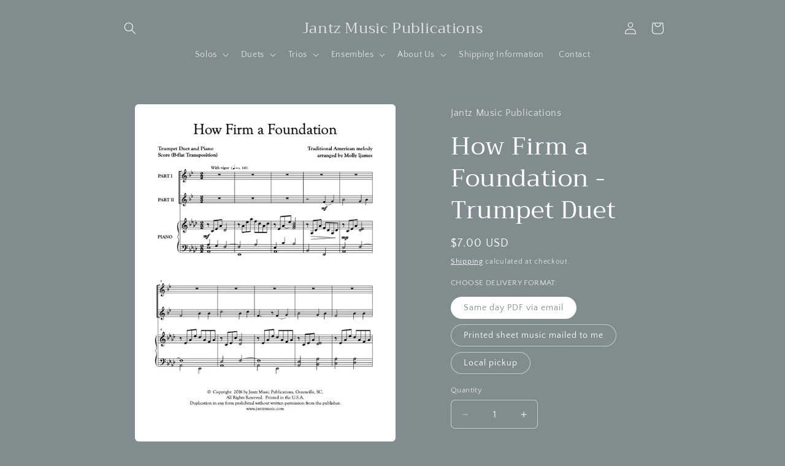

--- FILE ---
content_type: text/html; charset=utf-8
request_url: https://jantzmusic.com/products/how-firm-a-foundation-trumpet-duet
body_size: 24513
content:
<!doctype html>
<html class="js" lang="en">
  <head>
    <meta charset="utf-8">
    <meta http-equiv="X-UA-Compatible" content="IE=edge">
    <meta name="viewport" content="width=device-width,initial-scale=1">
    <meta name="theme-color" content="">
    <link rel="canonical" href="https://jantzmusic.com/products/how-firm-a-foundation-trumpet-duet"><link rel="preconnect" href="https://fonts.shopifycdn.com" crossorigin><title>
      How Firm a Foundation - Trumpet Duet
 &ndash; Jantz Music Publications</title>

    
      <meta name="description" content=" View Score DESCRIPTION Composer: Traditional American melodyArranger: Molly IjamesDifficulty: Moderate, 3.0 StarsSeason: Any Trumpet duet with piano accompaniment.  A stirring arrangement of this well-known hymn of assurance. Includes the full score with piano accompaniment and separate duet parts for B-flat Trumpet I">
    

    

<meta property="og:site_name" content="Jantz Music Publications">
<meta property="og:url" content="https://jantzmusic.com/products/how-firm-a-foundation-trumpet-duet">
<meta property="og:title" content="How Firm a Foundation - Trumpet Duet">
<meta property="og:type" content="product">
<meta property="og:description" content=" View Score DESCRIPTION Composer: Traditional American melodyArranger: Molly IjamesDifficulty: Moderate, 3.0 StarsSeason: Any Trumpet duet with piano accompaniment.  A stirring arrangement of this well-known hymn of assurance. Includes the full score with piano accompaniment and separate duet parts for B-flat Trumpet I"><meta property="og:image" content="http://jantzmusic.com/cdn/shop/files/HowFirmaFoundationduettrumpetscp1.png?v=1694450650">
  <meta property="og:image:secure_url" content="https://jantzmusic.com/cdn/shop/files/HowFirmaFoundationduettrumpetscp1.png?v=1694450650">
  <meta property="og:image:width" content="612">
  <meta property="og:image:height" content="792"><meta property="og:price:amount" content="7.00">
  <meta property="og:price:currency" content="USD"><meta name="twitter:card" content="summary_large_image">
<meta name="twitter:title" content="How Firm a Foundation - Trumpet Duet">
<meta name="twitter:description" content=" View Score DESCRIPTION Composer: Traditional American melodyArranger: Molly IjamesDifficulty: Moderate, 3.0 StarsSeason: Any Trumpet duet with piano accompaniment.  A stirring arrangement of this well-known hymn of assurance. Includes the full score with piano accompaniment and separate duet parts for B-flat Trumpet I">


    <script src="//jantzmusic.com/cdn/shop/t/7/assets/constants.js?v=132983761750457495441756132900" defer="defer"></script>
    <script src="//jantzmusic.com/cdn/shop/t/7/assets/pubsub.js?v=25310214064522200911756132901" defer="defer"></script>
    <script src="//jantzmusic.com/cdn/shop/t/7/assets/global.js?v=7301445359237545521756132900" defer="defer"></script>
    <script src="//jantzmusic.com/cdn/shop/t/7/assets/details-disclosure.js?v=13653116266235556501756132900" defer="defer"></script>
    <script src="//jantzmusic.com/cdn/shop/t/7/assets/details-modal.js?v=25581673532751508451756132900" defer="defer"></script>
    <script src="//jantzmusic.com/cdn/shop/t/7/assets/search-form.js?v=133129549252120666541756132901" defer="defer"></script><script src="//jantzmusic.com/cdn/shop/t/7/assets/animations.js?v=88693664871331136111756132899" defer="defer"></script><script>window.performance && window.performance.mark && window.performance.mark('shopify.content_for_header.start');</script><meta id="shopify-digital-wallet" name="shopify-digital-wallet" content="/79906472217/digital_wallets/dialog">
<meta name="shopify-checkout-api-token" content="a14635c781dd08357e85be664d519d03">
<link rel="alternate" type="application/json+oembed" href="https://jantzmusic.com/products/how-firm-a-foundation-trumpet-duet.oembed">
<script async="async" src="/checkouts/internal/preloads.js?locale=en-US"></script>
<link rel="preconnect" href="https://shop.app" crossorigin="anonymous">
<script async="async" src="https://shop.app/checkouts/internal/preloads.js?locale=en-US&shop_id=79906472217" crossorigin="anonymous"></script>
<script id="shopify-features" type="application/json">{"accessToken":"a14635c781dd08357e85be664d519d03","betas":["rich-media-storefront-analytics"],"domain":"jantzmusic.com","predictiveSearch":true,"shopId":79906472217,"locale":"en"}</script>
<script>var Shopify = Shopify || {};
Shopify.shop = "22e73b.myshopify.com";
Shopify.locale = "en";
Shopify.currency = {"active":"USD","rate":"1.0"};
Shopify.country = "US";
Shopify.theme = {"name":"Updated copy of Craft","id":181135016217,"schema_name":"Craft","schema_version":"15.4.0","theme_store_id":1368,"role":"main"};
Shopify.theme.handle = "null";
Shopify.theme.style = {"id":null,"handle":null};
Shopify.cdnHost = "jantzmusic.com/cdn";
Shopify.routes = Shopify.routes || {};
Shopify.routes.root = "/";</script>
<script type="module">!function(o){(o.Shopify=o.Shopify||{}).modules=!0}(window);</script>
<script>!function(o){function n(){var o=[];function n(){o.push(Array.prototype.slice.apply(arguments))}return n.q=o,n}var t=o.Shopify=o.Shopify||{};t.loadFeatures=n(),t.autoloadFeatures=n()}(window);</script>
<script>
  window.ShopifyPay = window.ShopifyPay || {};
  window.ShopifyPay.apiHost = "shop.app\/pay";
  window.ShopifyPay.redirectState = null;
</script>
<script id="shop-js-analytics" type="application/json">{"pageType":"product"}</script>
<script defer="defer" async type="module" src="//jantzmusic.com/cdn/shopifycloud/shop-js/modules/v2/client.init-shop-cart-sync_IZsNAliE.en.esm.js"></script>
<script defer="defer" async type="module" src="//jantzmusic.com/cdn/shopifycloud/shop-js/modules/v2/chunk.common_0OUaOowp.esm.js"></script>
<script type="module">
  await import("//jantzmusic.com/cdn/shopifycloud/shop-js/modules/v2/client.init-shop-cart-sync_IZsNAliE.en.esm.js");
await import("//jantzmusic.com/cdn/shopifycloud/shop-js/modules/v2/chunk.common_0OUaOowp.esm.js");

  window.Shopify.SignInWithShop?.initShopCartSync?.({"fedCMEnabled":true,"windoidEnabled":true});

</script>
<script>
  window.Shopify = window.Shopify || {};
  if (!window.Shopify.featureAssets) window.Shopify.featureAssets = {};
  window.Shopify.featureAssets['shop-js'] = {"shop-cart-sync":["modules/v2/client.shop-cart-sync_DLOhI_0X.en.esm.js","modules/v2/chunk.common_0OUaOowp.esm.js"],"init-fed-cm":["modules/v2/client.init-fed-cm_C6YtU0w6.en.esm.js","modules/v2/chunk.common_0OUaOowp.esm.js"],"shop-button":["modules/v2/client.shop-button_BCMx7GTG.en.esm.js","modules/v2/chunk.common_0OUaOowp.esm.js"],"shop-cash-offers":["modules/v2/client.shop-cash-offers_BT26qb5j.en.esm.js","modules/v2/chunk.common_0OUaOowp.esm.js","modules/v2/chunk.modal_CGo_dVj3.esm.js"],"init-windoid":["modules/v2/client.init-windoid_B9PkRMql.en.esm.js","modules/v2/chunk.common_0OUaOowp.esm.js"],"init-shop-email-lookup-coordinator":["modules/v2/client.init-shop-email-lookup-coordinator_DZkqjsbU.en.esm.js","modules/v2/chunk.common_0OUaOowp.esm.js"],"shop-toast-manager":["modules/v2/client.shop-toast-manager_Di2EnuM7.en.esm.js","modules/v2/chunk.common_0OUaOowp.esm.js"],"shop-login-button":["modules/v2/client.shop-login-button_BtqW_SIO.en.esm.js","modules/v2/chunk.common_0OUaOowp.esm.js","modules/v2/chunk.modal_CGo_dVj3.esm.js"],"avatar":["modules/v2/client.avatar_BTnouDA3.en.esm.js"],"pay-button":["modules/v2/client.pay-button_CWa-C9R1.en.esm.js","modules/v2/chunk.common_0OUaOowp.esm.js"],"init-shop-cart-sync":["modules/v2/client.init-shop-cart-sync_IZsNAliE.en.esm.js","modules/v2/chunk.common_0OUaOowp.esm.js"],"init-customer-accounts":["modules/v2/client.init-customer-accounts_DenGwJTU.en.esm.js","modules/v2/client.shop-login-button_BtqW_SIO.en.esm.js","modules/v2/chunk.common_0OUaOowp.esm.js","modules/v2/chunk.modal_CGo_dVj3.esm.js"],"init-shop-for-new-customer-accounts":["modules/v2/client.init-shop-for-new-customer-accounts_JdHXxpS9.en.esm.js","modules/v2/client.shop-login-button_BtqW_SIO.en.esm.js","modules/v2/chunk.common_0OUaOowp.esm.js","modules/v2/chunk.modal_CGo_dVj3.esm.js"],"init-customer-accounts-sign-up":["modules/v2/client.init-customer-accounts-sign-up_D6__K_p8.en.esm.js","modules/v2/client.shop-login-button_BtqW_SIO.en.esm.js","modules/v2/chunk.common_0OUaOowp.esm.js","modules/v2/chunk.modal_CGo_dVj3.esm.js"],"checkout-modal":["modules/v2/client.checkout-modal_C_ZQDY6s.en.esm.js","modules/v2/chunk.common_0OUaOowp.esm.js","modules/v2/chunk.modal_CGo_dVj3.esm.js"],"shop-follow-button":["modules/v2/client.shop-follow-button_XetIsj8l.en.esm.js","modules/v2/chunk.common_0OUaOowp.esm.js","modules/v2/chunk.modal_CGo_dVj3.esm.js"],"lead-capture":["modules/v2/client.lead-capture_DvA72MRN.en.esm.js","modules/v2/chunk.common_0OUaOowp.esm.js","modules/v2/chunk.modal_CGo_dVj3.esm.js"],"shop-login":["modules/v2/client.shop-login_ClXNxyh6.en.esm.js","modules/v2/chunk.common_0OUaOowp.esm.js","modules/v2/chunk.modal_CGo_dVj3.esm.js"],"payment-terms":["modules/v2/client.payment-terms_CNlwjfZz.en.esm.js","modules/v2/chunk.common_0OUaOowp.esm.js","modules/v2/chunk.modal_CGo_dVj3.esm.js"]};
</script>
<script id="__st">var __st={"a":79906472217,"offset":-18000,"reqid":"9c3de374-be09-4ac0-b785-fd2fc88d8d8f-1768419949","pageurl":"jantzmusic.com\/products\/how-firm-a-foundation-trumpet-duet","u":"1ef986b8c9f5","p":"product","rtyp":"product","rid":8673673150745};</script>
<script>window.ShopifyPaypalV4VisibilityTracking = true;</script>
<script id="captcha-bootstrap">!function(){'use strict';const t='contact',e='account',n='new_comment',o=[[t,t],['blogs',n],['comments',n],[t,'customer']],c=[[e,'customer_login'],[e,'guest_login'],[e,'recover_customer_password'],[e,'create_customer']],r=t=>t.map((([t,e])=>`form[action*='/${t}']:not([data-nocaptcha='true']) input[name='form_type'][value='${e}']`)).join(','),a=t=>()=>t?[...document.querySelectorAll(t)].map((t=>t.form)):[];function s(){const t=[...o],e=r(t);return a(e)}const i='password',u='form_key',d=['recaptcha-v3-token','g-recaptcha-response','h-captcha-response',i],f=()=>{try{return window.sessionStorage}catch{return}},m='__shopify_v',_=t=>t.elements[u];function p(t,e,n=!1){try{const o=window.sessionStorage,c=JSON.parse(o.getItem(e)),{data:r}=function(t){const{data:e,action:n}=t;return t[m]||n?{data:e,action:n}:{data:t,action:n}}(c);for(const[e,n]of Object.entries(r))t.elements[e]&&(t.elements[e].value=n);n&&o.removeItem(e)}catch(o){console.error('form repopulation failed',{error:o})}}const l='form_type',E='cptcha';function T(t){t.dataset[E]=!0}const w=window,h=w.document,L='Shopify',v='ce_forms',y='captcha';let A=!1;((t,e)=>{const n=(g='f06e6c50-85a8-45c8-87d0-21a2b65856fe',I='https://cdn.shopify.com/shopifycloud/storefront-forms-hcaptcha/ce_storefront_forms_captcha_hcaptcha.v1.5.2.iife.js',D={infoText:'Protected by hCaptcha',privacyText:'Privacy',termsText:'Terms'},(t,e,n)=>{const o=w[L][v],c=o.bindForm;if(c)return c(t,g,e,D).then(n);var r;o.q.push([[t,g,e,D],n]),r=I,A||(h.body.append(Object.assign(h.createElement('script'),{id:'captcha-provider',async:!0,src:r})),A=!0)});var g,I,D;w[L]=w[L]||{},w[L][v]=w[L][v]||{},w[L][v].q=[],w[L][y]=w[L][y]||{},w[L][y].protect=function(t,e){n(t,void 0,e),T(t)},Object.freeze(w[L][y]),function(t,e,n,w,h,L){const[v,y,A,g]=function(t,e,n){const i=e?o:[],u=t?c:[],d=[...i,...u],f=r(d),m=r(i),_=r(d.filter((([t,e])=>n.includes(e))));return[a(f),a(m),a(_),s()]}(w,h,L),I=t=>{const e=t.target;return e instanceof HTMLFormElement?e:e&&e.form},D=t=>v().includes(t);t.addEventListener('submit',(t=>{const e=I(t);if(!e)return;const n=D(e)&&!e.dataset.hcaptchaBound&&!e.dataset.recaptchaBound,o=_(e),c=g().includes(e)&&(!o||!o.value);(n||c)&&t.preventDefault(),c&&!n&&(function(t){try{if(!f())return;!function(t){const e=f();if(!e)return;const n=_(t);if(!n)return;const o=n.value;o&&e.removeItem(o)}(t);const e=Array.from(Array(32),(()=>Math.random().toString(36)[2])).join('');!function(t,e){_(t)||t.append(Object.assign(document.createElement('input'),{type:'hidden',name:u})),t.elements[u].value=e}(t,e),function(t,e){const n=f();if(!n)return;const o=[...t.querySelectorAll(`input[type='${i}']`)].map((({name:t})=>t)),c=[...d,...o],r={};for(const[a,s]of new FormData(t).entries())c.includes(a)||(r[a]=s);n.setItem(e,JSON.stringify({[m]:1,action:t.action,data:r}))}(t,e)}catch(e){console.error('failed to persist form',e)}}(e),e.submit())}));const S=(t,e)=>{t&&!t.dataset[E]&&(n(t,e.some((e=>e===t))),T(t))};for(const o of['focusin','change'])t.addEventListener(o,(t=>{const e=I(t);D(e)&&S(e,y())}));const B=e.get('form_key'),M=e.get(l),P=B&&M;t.addEventListener('DOMContentLoaded',(()=>{const t=y();if(P)for(const e of t)e.elements[l].value===M&&p(e,B);[...new Set([...A(),...v().filter((t=>'true'===t.dataset.shopifyCaptcha))])].forEach((e=>S(e,t)))}))}(h,new URLSearchParams(w.location.search),n,t,e,['guest_login'])})(!0,!0)}();</script>
<script integrity="sha256-4kQ18oKyAcykRKYeNunJcIwy7WH5gtpwJnB7kiuLZ1E=" data-source-attribution="shopify.loadfeatures" defer="defer" src="//jantzmusic.com/cdn/shopifycloud/storefront/assets/storefront/load_feature-a0a9edcb.js" crossorigin="anonymous"></script>
<script crossorigin="anonymous" defer="defer" src="//jantzmusic.com/cdn/shopifycloud/storefront/assets/shopify_pay/storefront-65b4c6d7.js?v=20250812"></script>
<script data-source-attribution="shopify.dynamic_checkout.dynamic.init">var Shopify=Shopify||{};Shopify.PaymentButton=Shopify.PaymentButton||{isStorefrontPortableWallets:!0,init:function(){window.Shopify.PaymentButton.init=function(){};var t=document.createElement("script");t.src="https://jantzmusic.com/cdn/shopifycloud/portable-wallets/latest/portable-wallets.en.js",t.type="module",document.head.appendChild(t)}};
</script>
<script data-source-attribution="shopify.dynamic_checkout.buyer_consent">
  function portableWalletsHideBuyerConsent(e){var t=document.getElementById("shopify-buyer-consent"),n=document.getElementById("shopify-subscription-policy-button");t&&n&&(t.classList.add("hidden"),t.setAttribute("aria-hidden","true"),n.removeEventListener("click",e))}function portableWalletsShowBuyerConsent(e){var t=document.getElementById("shopify-buyer-consent"),n=document.getElementById("shopify-subscription-policy-button");t&&n&&(t.classList.remove("hidden"),t.removeAttribute("aria-hidden"),n.addEventListener("click",e))}window.Shopify?.PaymentButton&&(window.Shopify.PaymentButton.hideBuyerConsent=portableWalletsHideBuyerConsent,window.Shopify.PaymentButton.showBuyerConsent=portableWalletsShowBuyerConsent);
</script>
<script data-source-attribution="shopify.dynamic_checkout.cart.bootstrap">document.addEventListener("DOMContentLoaded",(function(){function t(){return document.querySelector("shopify-accelerated-checkout-cart, shopify-accelerated-checkout")}if(t())Shopify.PaymentButton.init();else{new MutationObserver((function(e,n){t()&&(Shopify.PaymentButton.init(),n.disconnect())})).observe(document.body,{childList:!0,subtree:!0})}}));
</script>
<link id="shopify-accelerated-checkout-styles" rel="stylesheet" media="screen" href="https://jantzmusic.com/cdn/shopifycloud/portable-wallets/latest/accelerated-checkout-backwards-compat.css" crossorigin="anonymous">
<style id="shopify-accelerated-checkout-cart">
        #shopify-buyer-consent {
  margin-top: 1em;
  display: inline-block;
  width: 100%;
}

#shopify-buyer-consent.hidden {
  display: none;
}

#shopify-subscription-policy-button {
  background: none;
  border: none;
  padding: 0;
  text-decoration: underline;
  font-size: inherit;
  cursor: pointer;
}

#shopify-subscription-policy-button::before {
  box-shadow: none;
}

      </style>
<script id="sections-script" data-sections="header" defer="defer" src="//jantzmusic.com/cdn/shop/t/7/compiled_assets/scripts.js?748"></script>
<script>window.performance && window.performance.mark && window.performance.mark('shopify.content_for_header.end');</script>


    <style data-shopify>
      @font-face {
  font-family: "Quattrocento Sans";
  font-weight: 400;
  font-style: normal;
  font-display: swap;
  src: url("//jantzmusic.com/cdn/fonts/quattrocento_sans/quattrocentosans_n4.ce5e9bf514e68f53bdd875976847cf755c702eaa.woff2") format("woff2"),
       url("//jantzmusic.com/cdn/fonts/quattrocento_sans/quattrocentosans_n4.44bbfb57d228eb8bb083d1f98e7d96e16137abce.woff") format("woff");
}

      @font-face {
  font-family: "Quattrocento Sans";
  font-weight: 700;
  font-style: normal;
  font-display: swap;
  src: url("//jantzmusic.com/cdn/fonts/quattrocento_sans/quattrocentosans_n7.bdda9092621b2e3b4284b12e8f0c092969b176c1.woff2") format("woff2"),
       url("//jantzmusic.com/cdn/fonts/quattrocento_sans/quattrocentosans_n7.3f8ab2a91343269966c4aa4831bcd588e7ce07b9.woff") format("woff");
}

      @font-face {
  font-family: "Quattrocento Sans";
  font-weight: 400;
  font-style: italic;
  font-display: swap;
  src: url("//jantzmusic.com/cdn/fonts/quattrocento_sans/quattrocentosans_i4.4f70b1e78f59fa1468e3436ab863ff0bf71e71bb.woff2") format("woff2"),
       url("//jantzmusic.com/cdn/fonts/quattrocento_sans/quattrocentosans_i4.b695efef5d957af404945574b7239740f79b899f.woff") format("woff");
}

      @font-face {
  font-family: "Quattrocento Sans";
  font-weight: 700;
  font-style: italic;
  font-display: swap;
  src: url("//jantzmusic.com/cdn/fonts/quattrocento_sans/quattrocentosans_i7.49d754c8032546c24062cf385f8660abbb11ef1e.woff2") format("woff2"),
       url("//jantzmusic.com/cdn/fonts/quattrocento_sans/quattrocentosans_i7.567b0b818999022d5a9ccb99542d8ff8cdb497df.woff") format("woff");
}

      @font-face {
  font-family: Trirong;
  font-weight: 400;
  font-style: normal;
  font-display: swap;
  src: url("//jantzmusic.com/cdn/fonts/trirong/trirong_n4.46b40419aaa69bf77077c3108d75dad5a0318d4b.woff2") format("woff2"),
       url("//jantzmusic.com/cdn/fonts/trirong/trirong_n4.97753898e63cd7e164ad614681eba2c7fe577190.woff") format("woff");
}


      
        :root,
        .color-background-1 {
          --color-background: 129,140,143;
        
          --gradient-background: #818c8f;
        

        

        --color-foreground: 255,255,255;
        --color-background-contrast: 68,75,77;
        --color-shadow: 37,37,37;
        --color-button: 44,51,47;
        --color-button-text: 255,255,255;
        --color-secondary-button: 129,140,143;
        --color-secondary-button-text: 80,86,85;
        --color-link: 80,86,85;
        --color-badge-foreground: 255,255,255;
        --color-badge-background: 129,140,143;
        --color-badge-border: 255,255,255;
        --payment-terms-background-color: rgb(129 140 143);
      }
      
        
        .color-background-2 {
          --color-background: 255,255,255;
        
          --gradient-background: #ffffff;
        

        

        --color-foreground: 37,37,37;
        --color-background-contrast: 191,191,191;
        --color-shadow: 37,37,37;
        --color-button: 37,37,37;
        --color-button-text: 255,255,255;
        --color-secondary-button: 255,255,255;
        --color-secondary-button-text: 37,37,37;
        --color-link: 37,37,37;
        --color-badge-foreground: 37,37,37;
        --color-badge-background: 255,255,255;
        --color-badge-border: 37,37,37;
        --payment-terms-background-color: rgb(255 255 255);
      }
      
        
        .color-inverse {
          --color-background: 118,135,145;
        
          --gradient-background: #768791;
        

        

        --color-foreground: 255,255,255;
        --color-background-contrast: 60,70,75;
        --color-shadow: 37,37,37;
        --color-button: 239,236,236;
        --color-button-text: 113,106,86;
        --color-secondary-button: 118,135,145;
        --color-secondary-button-text: 239,236,236;
        --color-link: 239,236,236;
        --color-badge-foreground: 255,255,255;
        --color-badge-background: 118,135,145;
        --color-badge-border: 255,255,255;
        --payment-terms-background-color: rgb(118 135 145);
      }
      
        
        .color-accent-1 {
          --color-background: 44,51,47;
        
          --gradient-background: #2c332f;
        

        

        --color-foreground: 239,236,236;
        --color-background-contrast: 56,65,60;
        --color-shadow: 37,37,37;
        --color-button: 239,236,236;
        --color-button-text: 44,51,47;
        --color-secondary-button: 44,51,47;
        --color-secondary-button-text: 239,236,236;
        --color-link: 239,236,236;
        --color-badge-foreground: 239,236,236;
        --color-badge-background: 44,51,47;
        --color-badge-border: 239,236,236;
        --payment-terms-background-color: rgb(44 51 47);
      }
      
        
        .color-accent-2 {
          --color-background: 169,162,162;
        
          --gradient-background: #a9a2a2;
        

        

        --color-foreground: 239,236,236;
        --color-background-contrast: 106,98,98;
        --color-shadow: 37,37,37;
        --color-button: 239,236,236;
        --color-button-text: 63,81,71;
        --color-secondary-button: 169,162,162;
        --color-secondary-button-text: 239,236,236;
        --color-link: 239,236,236;
        --color-badge-foreground: 239,236,236;
        --color-badge-background: 169,162,162;
        --color-badge-border: 239,236,236;
        --payment-terms-background-color: rgb(169 162 162);
      }
      

      body, .color-background-1, .color-background-2, .color-inverse, .color-accent-1, .color-accent-2 {
        color: rgba(var(--color-foreground), 0.75);
        background-color: rgb(var(--color-background));
      }

      :root {
        --font-body-family: "Quattrocento Sans", sans-serif;
        --font-body-style: normal;
        --font-body-weight: 400;
        --font-body-weight-bold: 700;

        --font-heading-family: Trirong, serif;
        --font-heading-style: normal;
        --font-heading-weight: 400;

        --font-body-scale: 1.0;
        --font-heading-scale: 1.0;

        --media-padding: px;
        --media-border-opacity: 0.1;
        --media-border-width: 0px;
        --media-radius: 6px;
        --media-shadow-opacity: 0.0;
        --media-shadow-horizontal-offset: 0px;
        --media-shadow-vertical-offset: 4px;
        --media-shadow-blur-radius: 5px;
        --media-shadow-visible: 0;

        --page-width: 100rem;
        --page-width-margin: 0rem;

        --product-card-image-padding: 0.6rem;
        --product-card-corner-radius: 0.6rem;
        --product-card-text-alignment: left;
        --product-card-border-width: 0.1rem;
        --product-card-border-opacity: 0.1;
        --product-card-shadow-opacity: 0.0;
        --product-card-shadow-visible: 0;
        --product-card-shadow-horizontal-offset: 0.0rem;
        --product-card-shadow-vertical-offset: 0.4rem;
        --product-card-shadow-blur-radius: 0.5rem;

        --collection-card-image-padding: 0.6rem;
        --collection-card-corner-radius: 0.6rem;
        --collection-card-text-alignment: left;
        --collection-card-border-width: 0.1rem;
        --collection-card-border-opacity: 0.1;
        --collection-card-shadow-opacity: 0.0;
        --collection-card-shadow-visible: 0;
        --collection-card-shadow-horizontal-offset: 0.0rem;
        --collection-card-shadow-vertical-offset: 0.4rem;
        --collection-card-shadow-blur-radius: 0.5rem;

        --blog-card-image-padding: 0.0rem;
        --blog-card-corner-radius: 0.6rem;
        --blog-card-text-alignment: left;
        --blog-card-border-width: 0.1rem;
        --blog-card-border-opacity: 0.1;
        --blog-card-shadow-opacity: 0.0;
        --blog-card-shadow-visible: 0;
        --blog-card-shadow-horizontal-offset: 0.0rem;
        --blog-card-shadow-vertical-offset: 0.4rem;
        --blog-card-shadow-blur-radius: 0.5rem;

        --badge-corner-radius: 0.6rem;

        --popup-border-width: 1px;
        --popup-border-opacity: 0.5;
        --popup-corner-radius: 6px;
        --popup-shadow-opacity: 0.0;
        --popup-shadow-horizontal-offset: 0px;
        --popup-shadow-vertical-offset: 4px;
        --popup-shadow-blur-radius: 5px;

        --drawer-border-width: 1px;
        --drawer-border-opacity: 0.1;
        --drawer-shadow-opacity: 0.0;
        --drawer-shadow-horizontal-offset: 0px;
        --drawer-shadow-vertical-offset: 4px;
        --drawer-shadow-blur-radius: 5px;

        --spacing-sections-desktop: 0px;
        --spacing-sections-mobile: 0px;

        --grid-desktop-vertical-spacing: 20px;
        --grid-desktop-horizontal-spacing: 20px;
        --grid-mobile-vertical-spacing: 10px;
        --grid-mobile-horizontal-spacing: 10px;

        --text-boxes-border-opacity: 0.1;
        --text-boxes-border-width: 0px;
        --text-boxes-radius: 6px;
        --text-boxes-shadow-opacity: 0.0;
        --text-boxes-shadow-visible: 0;
        --text-boxes-shadow-horizontal-offset: 0px;
        --text-boxes-shadow-vertical-offset: 4px;
        --text-boxes-shadow-blur-radius: 5px;

        --buttons-radius: 6px;
        --buttons-radius-outset: 7px;
        --buttons-border-width: 1px;
        --buttons-border-opacity: 1.0;
        --buttons-shadow-opacity: 0.0;
        --buttons-shadow-visible: 0;
        --buttons-shadow-horizontal-offset: 0px;
        --buttons-shadow-vertical-offset: 4px;
        --buttons-shadow-blur-radius: 5px;
        --buttons-border-offset: 0.3px;

        --inputs-radius: 6px;
        --inputs-border-width: 1px;
        --inputs-border-opacity: 0.55;
        --inputs-shadow-opacity: 0.0;
        --inputs-shadow-horizontal-offset: 0px;
        --inputs-margin-offset: 0px;
        --inputs-shadow-vertical-offset: 4px;
        --inputs-shadow-blur-radius: 5px;
        --inputs-radius-outset: 7px;

        --variant-pills-radius: 40px;
        --variant-pills-border-width: 1px;
        --variant-pills-border-opacity: 0.55;
        --variant-pills-shadow-opacity: 0.0;
        --variant-pills-shadow-horizontal-offset: 0px;
        --variant-pills-shadow-vertical-offset: 4px;
        --variant-pills-shadow-blur-radius: 5px;
      }

      *,
      *::before,
      *::after {
        box-sizing: inherit;
      }

      html {
        box-sizing: border-box;
        font-size: calc(var(--font-body-scale) * 62.5%);
        height: 100%;
      }

      body {
        display: grid;
        grid-template-rows: auto auto 1fr auto;
        grid-template-columns: 100%;
        min-height: 100%;
        margin: 0;
        font-size: 1.5rem;
        letter-spacing: 0.06rem;
        line-height: calc(1 + 0.8 / var(--font-body-scale));
        font-family: var(--font-body-family);
        font-style: var(--font-body-style);
        font-weight: var(--font-body-weight);
      }

      @media screen and (min-width: 750px) {
        body {
          font-size: 1.6rem;
        }
      }
    </style>

    <link href="//jantzmusic.com/cdn/shop/t/7/assets/base.css?v=159841507637079171801756132900" rel="stylesheet" type="text/css" media="all" />
    <link rel="stylesheet" href="//jantzmusic.com/cdn/shop/t/7/assets/component-cart-items.css?v=13033300910818915211756132900" media="print" onload="this.media='all'">
      <link rel="preload" as="font" href="//jantzmusic.com/cdn/fonts/quattrocento_sans/quattrocentosans_n4.ce5e9bf514e68f53bdd875976847cf755c702eaa.woff2" type="font/woff2" crossorigin>
      

      <link rel="preload" as="font" href="//jantzmusic.com/cdn/fonts/trirong/trirong_n4.46b40419aaa69bf77077c3108d75dad5a0318d4b.woff2" type="font/woff2" crossorigin>
      
<link
        rel="stylesheet"
        href="//jantzmusic.com/cdn/shop/t/7/assets/component-predictive-search.css?v=118923337488134913561756132900"
        media="print"
        onload="this.media='all'"
      ><script>
      if (Shopify.designMode) {
        document.documentElement.classList.add('shopify-design-mode');
      }
    </script>
  <link href="https://monorail-edge.shopifysvc.com" rel="dns-prefetch">
<script>(function(){if ("sendBeacon" in navigator && "performance" in window) {try {var session_token_from_headers = performance.getEntriesByType('navigation')[0].serverTiming.find(x => x.name == '_s').description;} catch {var session_token_from_headers = undefined;}var session_cookie_matches = document.cookie.match(/_shopify_s=([^;]*)/);var session_token_from_cookie = session_cookie_matches && session_cookie_matches.length === 2 ? session_cookie_matches[1] : "";var session_token = session_token_from_headers || session_token_from_cookie || "";function handle_abandonment_event(e) {var entries = performance.getEntries().filter(function(entry) {return /monorail-edge.shopifysvc.com/.test(entry.name);});if (!window.abandonment_tracked && entries.length === 0) {window.abandonment_tracked = true;var currentMs = Date.now();var navigation_start = performance.timing.navigationStart;var payload = {shop_id: 79906472217,url: window.location.href,navigation_start,duration: currentMs - navigation_start,session_token,page_type: "product"};window.navigator.sendBeacon("https://monorail-edge.shopifysvc.com/v1/produce", JSON.stringify({schema_id: "online_store_buyer_site_abandonment/1.1",payload: payload,metadata: {event_created_at_ms: currentMs,event_sent_at_ms: currentMs}}));}}window.addEventListener('pagehide', handle_abandonment_event);}}());</script>
<script id="web-pixels-manager-setup">(function e(e,d,r,n,o){if(void 0===o&&(o={}),!Boolean(null===(a=null===(i=window.Shopify)||void 0===i?void 0:i.analytics)||void 0===a?void 0:a.replayQueue)){var i,a;window.Shopify=window.Shopify||{};var t=window.Shopify;t.analytics=t.analytics||{};var s=t.analytics;s.replayQueue=[],s.publish=function(e,d,r){return s.replayQueue.push([e,d,r]),!0};try{self.performance.mark("wpm:start")}catch(e){}var l=function(){var e={modern:/Edge?\/(1{2}[4-9]|1[2-9]\d|[2-9]\d{2}|\d{4,})\.\d+(\.\d+|)|Firefox\/(1{2}[4-9]|1[2-9]\d|[2-9]\d{2}|\d{4,})\.\d+(\.\d+|)|Chrom(ium|e)\/(9{2}|\d{3,})\.\d+(\.\d+|)|(Maci|X1{2}).+ Version\/(15\.\d+|(1[6-9]|[2-9]\d|\d{3,})\.\d+)([,.]\d+|)( \(\w+\)|)( Mobile\/\w+|) Safari\/|Chrome.+OPR\/(9{2}|\d{3,})\.\d+\.\d+|(CPU[ +]OS|iPhone[ +]OS|CPU[ +]iPhone|CPU IPhone OS|CPU iPad OS)[ +]+(15[._]\d+|(1[6-9]|[2-9]\d|\d{3,})[._]\d+)([._]\d+|)|Android:?[ /-](13[3-9]|1[4-9]\d|[2-9]\d{2}|\d{4,})(\.\d+|)(\.\d+|)|Android.+Firefox\/(13[5-9]|1[4-9]\d|[2-9]\d{2}|\d{4,})\.\d+(\.\d+|)|Android.+Chrom(ium|e)\/(13[3-9]|1[4-9]\d|[2-9]\d{2}|\d{4,})\.\d+(\.\d+|)|SamsungBrowser\/([2-9]\d|\d{3,})\.\d+/,legacy:/Edge?\/(1[6-9]|[2-9]\d|\d{3,})\.\d+(\.\d+|)|Firefox\/(5[4-9]|[6-9]\d|\d{3,})\.\d+(\.\d+|)|Chrom(ium|e)\/(5[1-9]|[6-9]\d|\d{3,})\.\d+(\.\d+|)([\d.]+$|.*Safari\/(?![\d.]+ Edge\/[\d.]+$))|(Maci|X1{2}).+ Version\/(10\.\d+|(1[1-9]|[2-9]\d|\d{3,})\.\d+)([,.]\d+|)( \(\w+\)|)( Mobile\/\w+|) Safari\/|Chrome.+OPR\/(3[89]|[4-9]\d|\d{3,})\.\d+\.\d+|(CPU[ +]OS|iPhone[ +]OS|CPU[ +]iPhone|CPU IPhone OS|CPU iPad OS)[ +]+(10[._]\d+|(1[1-9]|[2-9]\d|\d{3,})[._]\d+)([._]\d+|)|Android:?[ /-](13[3-9]|1[4-9]\d|[2-9]\d{2}|\d{4,})(\.\d+|)(\.\d+|)|Mobile Safari.+OPR\/([89]\d|\d{3,})\.\d+\.\d+|Android.+Firefox\/(13[5-9]|1[4-9]\d|[2-9]\d{2}|\d{4,})\.\d+(\.\d+|)|Android.+Chrom(ium|e)\/(13[3-9]|1[4-9]\d|[2-9]\d{2}|\d{4,})\.\d+(\.\d+|)|Android.+(UC? ?Browser|UCWEB|U3)[ /]?(15\.([5-9]|\d{2,})|(1[6-9]|[2-9]\d|\d{3,})\.\d+)\.\d+|SamsungBrowser\/(5\.\d+|([6-9]|\d{2,})\.\d+)|Android.+MQ{2}Browser\/(14(\.(9|\d{2,})|)|(1[5-9]|[2-9]\d|\d{3,})(\.\d+|))(\.\d+|)|K[Aa][Ii]OS\/(3\.\d+|([4-9]|\d{2,})\.\d+)(\.\d+|)/},d=e.modern,r=e.legacy,n=navigator.userAgent;return n.match(d)?"modern":n.match(r)?"legacy":"unknown"}(),u="modern"===l?"modern":"legacy",c=(null!=n?n:{modern:"",legacy:""})[u],f=function(e){return[e.baseUrl,"/wpm","/b",e.hashVersion,"modern"===e.buildTarget?"m":"l",".js"].join("")}({baseUrl:d,hashVersion:r,buildTarget:u}),m=function(e){var d=e.version,r=e.bundleTarget,n=e.surface,o=e.pageUrl,i=e.monorailEndpoint;return{emit:function(e){var a=e.status,t=e.errorMsg,s=(new Date).getTime(),l=JSON.stringify({metadata:{event_sent_at_ms:s},events:[{schema_id:"web_pixels_manager_load/3.1",payload:{version:d,bundle_target:r,page_url:o,status:a,surface:n,error_msg:t},metadata:{event_created_at_ms:s}}]});if(!i)return console&&console.warn&&console.warn("[Web Pixels Manager] No Monorail endpoint provided, skipping logging."),!1;try{return self.navigator.sendBeacon.bind(self.navigator)(i,l)}catch(e){}var u=new XMLHttpRequest;try{return u.open("POST",i,!0),u.setRequestHeader("Content-Type","text/plain"),u.send(l),!0}catch(e){return console&&console.warn&&console.warn("[Web Pixels Manager] Got an unhandled error while logging to Monorail."),!1}}}}({version:r,bundleTarget:l,surface:e.surface,pageUrl:self.location.href,monorailEndpoint:e.monorailEndpoint});try{o.browserTarget=l,function(e){var d=e.src,r=e.async,n=void 0===r||r,o=e.onload,i=e.onerror,a=e.sri,t=e.scriptDataAttributes,s=void 0===t?{}:t,l=document.createElement("script"),u=document.querySelector("head"),c=document.querySelector("body");if(l.async=n,l.src=d,a&&(l.integrity=a,l.crossOrigin="anonymous"),s)for(var f in s)if(Object.prototype.hasOwnProperty.call(s,f))try{l.dataset[f]=s[f]}catch(e){}if(o&&l.addEventListener("load",o),i&&l.addEventListener("error",i),u)u.appendChild(l);else{if(!c)throw new Error("Did not find a head or body element to append the script");c.appendChild(l)}}({src:f,async:!0,onload:function(){if(!function(){var e,d;return Boolean(null===(d=null===(e=window.Shopify)||void 0===e?void 0:e.analytics)||void 0===d?void 0:d.initialized)}()){var d=window.webPixelsManager.init(e)||void 0;if(d){var r=window.Shopify.analytics;r.replayQueue.forEach((function(e){var r=e[0],n=e[1],o=e[2];d.publishCustomEvent(r,n,o)})),r.replayQueue=[],r.publish=d.publishCustomEvent,r.visitor=d.visitor,r.initialized=!0}}},onerror:function(){return m.emit({status:"failed",errorMsg:"".concat(f," has failed to load")})},sri:function(e){var d=/^sha384-[A-Za-z0-9+/=]+$/;return"string"==typeof e&&d.test(e)}(c)?c:"",scriptDataAttributes:o}),m.emit({status:"loading"})}catch(e){m.emit({status:"failed",errorMsg:(null==e?void 0:e.message)||"Unknown error"})}}})({shopId: 79906472217,storefrontBaseUrl: "https://jantzmusic.com",extensionsBaseUrl: "https://extensions.shopifycdn.com/cdn/shopifycloud/web-pixels-manager",monorailEndpoint: "https://monorail-edge.shopifysvc.com/unstable/produce_batch",surface: "storefront-renderer",enabledBetaFlags: ["2dca8a86","a0d5f9d2"],webPixelsConfigList: [{"id":"shopify-app-pixel","configuration":"{}","eventPayloadVersion":"v1","runtimeContext":"STRICT","scriptVersion":"0450","apiClientId":"shopify-pixel","type":"APP","privacyPurposes":["ANALYTICS","MARKETING"]},{"id":"shopify-custom-pixel","eventPayloadVersion":"v1","runtimeContext":"LAX","scriptVersion":"0450","apiClientId":"shopify-pixel","type":"CUSTOM","privacyPurposes":["ANALYTICS","MARKETING"]}],isMerchantRequest: false,initData: {"shop":{"name":"Jantz Music Publications","paymentSettings":{"currencyCode":"USD"},"myshopifyDomain":"22e73b.myshopify.com","countryCode":"US","storefrontUrl":"https:\/\/jantzmusic.com"},"customer":null,"cart":null,"checkout":null,"productVariants":[{"price":{"amount":7.0,"currencyCode":"USD"},"product":{"title":"How Firm a Foundation - Trumpet Duet","vendor":"Jantz Music Publications","id":"8673673150745","untranslatedTitle":"How Firm a Foundation - Trumpet Duet","url":"\/products\/how-firm-a-foundation-trumpet-duet","type":"sheet music"},"id":"46747401781529","image":{"src":"\/\/jantzmusic.com\/cdn\/shop\/files\/HowFirmaFoundationduettrumpetscp1.png?v=1694450650"},"sku":"D0633","title":"Same day PDF via email","untranslatedTitle":"Same day PDF via email"},{"price":{"amount":7.0,"currencyCode":"USD"},"product":{"title":"How Firm a Foundation - Trumpet Duet","vendor":"Jantz Music Publications","id":"8673673150745","untranslatedTitle":"How Firm a Foundation - Trumpet Duet","url":"\/products\/how-firm-a-foundation-trumpet-duet","type":"sheet music"},"id":"46747401814297","image":{"src":"\/\/jantzmusic.com\/cdn\/shop\/files\/HowFirmaFoundationduettrumpetscp1.png?v=1694450650"},"sku":"D0633P","title":"Printed sheet music mailed to me","untranslatedTitle":"Printed sheet music mailed to me"},{"price":{"amount":7.0,"currencyCode":"USD"},"product":{"title":"How Firm a Foundation - Trumpet Duet","vendor":"Jantz Music Publications","id":"8673673150745","untranslatedTitle":"How Firm a Foundation - Trumpet Duet","url":"\/products\/how-firm-a-foundation-trumpet-duet","type":"sheet music"},"id":"46747401847065","image":{"src":"\/\/jantzmusic.com\/cdn\/shop\/files\/HowFirmaFoundationduettrumpetscp1.png?v=1694450650"},"sku":"D0633L","title":"Local pickup","untranslatedTitle":"Local pickup"}],"purchasingCompany":null},},"https://jantzmusic.com/cdn","7cecd0b6w90c54c6cpe92089d5m57a67346",{"modern":"","legacy":""},{"shopId":"79906472217","storefrontBaseUrl":"https:\/\/jantzmusic.com","extensionBaseUrl":"https:\/\/extensions.shopifycdn.com\/cdn\/shopifycloud\/web-pixels-manager","surface":"storefront-renderer","enabledBetaFlags":"[\"2dca8a86\", \"a0d5f9d2\"]","isMerchantRequest":"false","hashVersion":"7cecd0b6w90c54c6cpe92089d5m57a67346","publish":"custom","events":"[[\"page_viewed\",{}],[\"product_viewed\",{\"productVariant\":{\"price\":{\"amount\":7.0,\"currencyCode\":\"USD\"},\"product\":{\"title\":\"How Firm a Foundation - Trumpet Duet\",\"vendor\":\"Jantz Music Publications\",\"id\":\"8673673150745\",\"untranslatedTitle\":\"How Firm a Foundation - Trumpet Duet\",\"url\":\"\/products\/how-firm-a-foundation-trumpet-duet\",\"type\":\"sheet music\"},\"id\":\"46747401781529\",\"image\":{\"src\":\"\/\/jantzmusic.com\/cdn\/shop\/files\/HowFirmaFoundationduettrumpetscp1.png?v=1694450650\"},\"sku\":\"D0633\",\"title\":\"Same day PDF via email\",\"untranslatedTitle\":\"Same day PDF via email\"}}]]"});</script><script>
  window.ShopifyAnalytics = window.ShopifyAnalytics || {};
  window.ShopifyAnalytics.meta = window.ShopifyAnalytics.meta || {};
  window.ShopifyAnalytics.meta.currency = 'USD';
  var meta = {"product":{"id":8673673150745,"gid":"gid:\/\/shopify\/Product\/8673673150745","vendor":"Jantz Music Publications","type":"sheet music","handle":"how-firm-a-foundation-trumpet-duet","variants":[{"id":46747401781529,"price":700,"name":"How Firm a Foundation - Trumpet Duet - Same day PDF via email","public_title":"Same day PDF via email","sku":"D0633"},{"id":46747401814297,"price":700,"name":"How Firm a Foundation - Trumpet Duet - Printed sheet music mailed to me","public_title":"Printed sheet music mailed to me","sku":"D0633P"},{"id":46747401847065,"price":700,"name":"How Firm a Foundation - Trumpet Duet - Local pickup","public_title":"Local pickup","sku":"D0633L"}],"remote":false},"page":{"pageType":"product","resourceType":"product","resourceId":8673673150745,"requestId":"9c3de374-be09-4ac0-b785-fd2fc88d8d8f-1768419949"}};
  for (var attr in meta) {
    window.ShopifyAnalytics.meta[attr] = meta[attr];
  }
</script>
<script class="analytics">
  (function () {
    var customDocumentWrite = function(content) {
      var jquery = null;

      if (window.jQuery) {
        jquery = window.jQuery;
      } else if (window.Checkout && window.Checkout.$) {
        jquery = window.Checkout.$;
      }

      if (jquery) {
        jquery('body').append(content);
      }
    };

    var hasLoggedConversion = function(token) {
      if (token) {
        return document.cookie.indexOf('loggedConversion=' + token) !== -1;
      }
      return false;
    }

    var setCookieIfConversion = function(token) {
      if (token) {
        var twoMonthsFromNow = new Date(Date.now());
        twoMonthsFromNow.setMonth(twoMonthsFromNow.getMonth() + 2);

        document.cookie = 'loggedConversion=' + token + '; expires=' + twoMonthsFromNow;
      }
    }

    var trekkie = window.ShopifyAnalytics.lib = window.trekkie = window.trekkie || [];
    if (trekkie.integrations) {
      return;
    }
    trekkie.methods = [
      'identify',
      'page',
      'ready',
      'track',
      'trackForm',
      'trackLink'
    ];
    trekkie.factory = function(method) {
      return function() {
        var args = Array.prototype.slice.call(arguments);
        args.unshift(method);
        trekkie.push(args);
        return trekkie;
      };
    };
    for (var i = 0; i < trekkie.methods.length; i++) {
      var key = trekkie.methods[i];
      trekkie[key] = trekkie.factory(key);
    }
    trekkie.load = function(config) {
      trekkie.config = config || {};
      trekkie.config.initialDocumentCookie = document.cookie;
      var first = document.getElementsByTagName('script')[0];
      var script = document.createElement('script');
      script.type = 'text/javascript';
      script.onerror = function(e) {
        var scriptFallback = document.createElement('script');
        scriptFallback.type = 'text/javascript';
        scriptFallback.onerror = function(error) {
                var Monorail = {
      produce: function produce(monorailDomain, schemaId, payload) {
        var currentMs = new Date().getTime();
        var event = {
          schema_id: schemaId,
          payload: payload,
          metadata: {
            event_created_at_ms: currentMs,
            event_sent_at_ms: currentMs
          }
        };
        return Monorail.sendRequest("https://" + monorailDomain + "/v1/produce", JSON.stringify(event));
      },
      sendRequest: function sendRequest(endpointUrl, payload) {
        // Try the sendBeacon API
        if (window && window.navigator && typeof window.navigator.sendBeacon === 'function' && typeof window.Blob === 'function' && !Monorail.isIos12()) {
          var blobData = new window.Blob([payload], {
            type: 'text/plain'
          });

          if (window.navigator.sendBeacon(endpointUrl, blobData)) {
            return true;
          } // sendBeacon was not successful

        } // XHR beacon

        var xhr = new XMLHttpRequest();

        try {
          xhr.open('POST', endpointUrl);
          xhr.setRequestHeader('Content-Type', 'text/plain');
          xhr.send(payload);
        } catch (e) {
          console.log(e);
        }

        return false;
      },
      isIos12: function isIos12() {
        return window.navigator.userAgent.lastIndexOf('iPhone; CPU iPhone OS 12_') !== -1 || window.navigator.userAgent.lastIndexOf('iPad; CPU OS 12_') !== -1;
      }
    };
    Monorail.produce('monorail-edge.shopifysvc.com',
      'trekkie_storefront_load_errors/1.1',
      {shop_id: 79906472217,
      theme_id: 181135016217,
      app_name: "storefront",
      context_url: window.location.href,
      source_url: "//jantzmusic.com/cdn/s/trekkie.storefront.55c6279c31a6628627b2ba1c5ff367020da294e2.min.js"});

        };
        scriptFallback.async = true;
        scriptFallback.src = '//jantzmusic.com/cdn/s/trekkie.storefront.55c6279c31a6628627b2ba1c5ff367020da294e2.min.js';
        first.parentNode.insertBefore(scriptFallback, first);
      };
      script.async = true;
      script.src = '//jantzmusic.com/cdn/s/trekkie.storefront.55c6279c31a6628627b2ba1c5ff367020da294e2.min.js';
      first.parentNode.insertBefore(script, first);
    };
    trekkie.load(
      {"Trekkie":{"appName":"storefront","development":false,"defaultAttributes":{"shopId":79906472217,"isMerchantRequest":null,"themeId":181135016217,"themeCityHash":"12393613847805886299","contentLanguage":"en","currency":"USD","eventMetadataId":"6501e8e1-03f6-4440-be4a-76cdf76939ed"},"isServerSideCookieWritingEnabled":true,"monorailRegion":"shop_domain","enabledBetaFlags":["65f19447"]},"Session Attribution":{},"S2S":{"facebookCapiEnabled":false,"source":"trekkie-storefront-renderer","apiClientId":580111}}
    );

    var loaded = false;
    trekkie.ready(function() {
      if (loaded) return;
      loaded = true;

      window.ShopifyAnalytics.lib = window.trekkie;

      var originalDocumentWrite = document.write;
      document.write = customDocumentWrite;
      try { window.ShopifyAnalytics.merchantGoogleAnalytics.call(this); } catch(error) {};
      document.write = originalDocumentWrite;

      window.ShopifyAnalytics.lib.page(null,{"pageType":"product","resourceType":"product","resourceId":8673673150745,"requestId":"9c3de374-be09-4ac0-b785-fd2fc88d8d8f-1768419949","shopifyEmitted":true});

      var match = window.location.pathname.match(/checkouts\/(.+)\/(thank_you|post_purchase)/)
      var token = match? match[1]: undefined;
      if (!hasLoggedConversion(token)) {
        setCookieIfConversion(token);
        window.ShopifyAnalytics.lib.track("Viewed Product",{"currency":"USD","variantId":46747401781529,"productId":8673673150745,"productGid":"gid:\/\/shopify\/Product\/8673673150745","name":"How Firm a Foundation - Trumpet Duet - Same day PDF via email","price":"7.00","sku":"D0633","brand":"Jantz Music Publications","variant":"Same day PDF via email","category":"sheet music","nonInteraction":true,"remote":false},undefined,undefined,{"shopifyEmitted":true});
      window.ShopifyAnalytics.lib.track("monorail:\/\/trekkie_storefront_viewed_product\/1.1",{"currency":"USD","variantId":46747401781529,"productId":8673673150745,"productGid":"gid:\/\/shopify\/Product\/8673673150745","name":"How Firm a Foundation - Trumpet Duet - Same day PDF via email","price":"7.00","sku":"D0633","brand":"Jantz Music Publications","variant":"Same day PDF via email","category":"sheet music","nonInteraction":true,"remote":false,"referer":"https:\/\/jantzmusic.com\/products\/how-firm-a-foundation-trumpet-duet"});
      }
    });


        var eventsListenerScript = document.createElement('script');
        eventsListenerScript.async = true;
        eventsListenerScript.src = "//jantzmusic.com/cdn/shopifycloud/storefront/assets/shop_events_listener-3da45d37.js";
        document.getElementsByTagName('head')[0].appendChild(eventsListenerScript);

})();</script>
<script
  defer
  src="https://jantzmusic.com/cdn/shopifycloud/perf-kit/shopify-perf-kit-3.0.3.min.js"
  data-application="storefront-renderer"
  data-shop-id="79906472217"
  data-render-region="gcp-us-central1"
  data-page-type="product"
  data-theme-instance-id="181135016217"
  data-theme-name="Craft"
  data-theme-version="15.4.0"
  data-monorail-region="shop_domain"
  data-resource-timing-sampling-rate="10"
  data-shs="true"
  data-shs-beacon="true"
  data-shs-export-with-fetch="true"
  data-shs-logs-sample-rate="1"
  data-shs-beacon-endpoint="https://jantzmusic.com/api/collect"
></script>
</head>

  <body class="gradient">
    <a class="skip-to-content-link button visually-hidden" href="#MainContent">
      Skip to content
    </a><!-- BEGIN sections: header-group -->
<div id="shopify-section-sections--25221559976217__header" class="shopify-section shopify-section-group-header-group section-header"><link rel="stylesheet" href="//jantzmusic.com/cdn/shop/t/7/assets/component-list-menu.css?v=151968516119678728991756132900" media="print" onload="this.media='all'">
<link rel="stylesheet" href="//jantzmusic.com/cdn/shop/t/7/assets/component-search.css?v=165164710990765432851756132900" media="print" onload="this.media='all'">
<link rel="stylesheet" href="//jantzmusic.com/cdn/shop/t/7/assets/component-menu-drawer.css?v=147478906057189667651756132900" media="print" onload="this.media='all'">
<link
  rel="stylesheet"
  href="//jantzmusic.com/cdn/shop/t/7/assets/component-cart-notification.css?v=54116361853792938221756132900"
  media="print"
  onload="this.media='all'"
><link rel="stylesheet" href="//jantzmusic.com/cdn/shop/t/7/assets/component-price.css?v=47596247576480123001756132900" media="print" onload="this.media='all'"><style>
  header-drawer {
    justify-self: start;
    margin-left: -1.2rem;
  }@media screen and (min-width: 990px) {
      header-drawer {
        display: none;
      }
    }.menu-drawer-container {
    display: flex;
  }

  .list-menu {
    list-style: none;
    padding: 0;
    margin: 0;
  }

  .list-menu--inline {
    display: inline-flex;
    flex-wrap: wrap;
  }

  summary.list-menu__item {
    padding-right: 2.7rem;
  }

  .list-menu__item {
    display: flex;
    align-items: center;
    line-height: calc(1 + 0.3 / var(--font-body-scale));
  }

  .list-menu__item--link {
    text-decoration: none;
    padding-bottom: 1rem;
    padding-top: 1rem;
    line-height: calc(1 + 0.8 / var(--font-body-scale));
  }

  @media screen and (min-width: 750px) {
    .list-menu__item--link {
      padding-bottom: 0.5rem;
      padding-top: 0.5rem;
    }
  }
</style><style data-shopify>.header {
    padding: 12px 3rem 12px 3rem;
  }

  .section-header {
    position: sticky; /* This is for fixing a Safari z-index issue. PR #2147 */
    margin-bottom: 0px;
  }

  @media screen and (min-width: 750px) {
    .section-header {
      margin-bottom: 0px;
    }
  }

  @media screen and (min-width: 990px) {
    .header {
      padding-top: 24px;
      padding-bottom: 24px;
    }
  }</style><script src="//jantzmusic.com/cdn/shop/t/7/assets/cart-notification.js?v=133508293167896966491756132900" defer="defer"></script>

<div
  
  class="header-wrapper color-background-1 gradient"
><header class="header header--top-center header--mobile-center page-width header--has-menu header--has-social header--has-account">

<header-drawer data-breakpoint="tablet">
  <details id="Details-menu-drawer-container" class="menu-drawer-container">
    <summary
      class="header__icon header__icon--menu header__icon--summary link focus-inset"
      aria-label="Menu"
    >
      <span><svg xmlns="http://www.w3.org/2000/svg" fill="none" class="icon icon-hamburger" viewBox="0 0 18 16"><path fill="currentColor" d="M1 .5a.5.5 0 1 0 0 1h15.71a.5.5 0 0 0 0-1zM.5 8a.5.5 0 0 1 .5-.5h15.71a.5.5 0 0 1 0 1H1A.5.5 0 0 1 .5 8m0 7a.5.5 0 0 1 .5-.5h15.71a.5.5 0 0 1 0 1H1a.5.5 0 0 1-.5-.5"/></svg>
<svg xmlns="http://www.w3.org/2000/svg" fill="none" class="icon icon-close" viewBox="0 0 18 17"><path fill="currentColor" d="M.865 15.978a.5.5 0 0 0 .707.707l7.433-7.431 7.579 7.282a.501.501 0 0 0 .846-.37.5.5 0 0 0-.153-.351L9.712 8.546l7.417-7.416a.5.5 0 1 0-.707-.708L8.991 7.853 1.413.573a.5.5 0 1 0-.693.72l7.563 7.268z"/></svg>
</span>
    </summary>
    <div id="menu-drawer" class="gradient menu-drawer motion-reduce color-background-1">
      <div class="menu-drawer__inner-container">
        <div class="menu-drawer__navigation-container">
          <nav class="menu-drawer__navigation">
            <ul class="menu-drawer__menu has-submenu list-menu" role="list"><li><details id="Details-menu-drawer-menu-item-1">
                      <summary
                        id="HeaderDrawer-solos"
                        class="menu-drawer__menu-item list-menu__item link link--text focus-inset"
                      >
                        Solos
                        <span class="svg-wrapper"><svg xmlns="http://www.w3.org/2000/svg" fill="none" class="icon icon-arrow" viewBox="0 0 14 10"><path fill="currentColor" fill-rule="evenodd" d="M8.537.808a.5.5 0 0 1 .817-.162l4 4a.5.5 0 0 1 0 .708l-4 4a.5.5 0 1 1-.708-.708L11.793 5.5H1a.5.5 0 0 1 0-1h10.793L8.646 1.354a.5.5 0 0 1-.109-.546" clip-rule="evenodd"/></svg>
</span>
                        <span class="svg-wrapper"><svg class="icon icon-caret" viewBox="0 0 10 6"><path fill="currentColor" fill-rule="evenodd" d="M9.354.646a.5.5 0 0 0-.708 0L5 4.293 1.354.646a.5.5 0 0 0-.708.708l4 4a.5.5 0 0 0 .708 0l4-4a.5.5 0 0 0 0-.708" clip-rule="evenodd"/></svg>
</span>
                      </summary>
                      <div
                        id="link-solos"
                        class="menu-drawer__submenu has-submenu gradient motion-reduce"
                        tabindex="-1"
                      >
                        <div class="menu-drawer__inner-submenu">
                          <button class="menu-drawer__close-button link link--text focus-inset" aria-expanded="true">
                            <span class="svg-wrapper"><svg xmlns="http://www.w3.org/2000/svg" fill="none" class="icon icon-arrow" viewBox="0 0 14 10"><path fill="currentColor" fill-rule="evenodd" d="M8.537.808a.5.5 0 0 1 .817-.162l4 4a.5.5 0 0 1 0 .708l-4 4a.5.5 0 1 1-.708-.708L11.793 5.5H1a.5.5 0 0 1 0-1h10.793L8.646 1.354a.5.5 0 0 1-.109-.546" clip-rule="evenodd"/></svg>
</span>
                            Solos
                          </button>
                          <ul class="menu-drawer__menu list-menu" role="list" tabindex="-1"><li><a
                                    id="HeaderDrawer-solos-flute-solos"
                                    href="/collections/flute-solos"
                                    class="menu-drawer__menu-item link link--text list-menu__item focus-inset"
                                    
                                  >
                                    Flute Solos
                                  </a></li><li><a
                                    id="HeaderDrawer-solos-oboe-solos"
                                    href="/collections/oboe-solos"
                                    class="menu-drawer__menu-item link link--text list-menu__item focus-inset"
                                    
                                  >
                                    Oboe Solos
                                  </a></li><li><a
                                    id="HeaderDrawer-solos-clarinet-solos"
                                    href="/collections/clarinet-solos"
                                    class="menu-drawer__menu-item link link--text list-menu__item focus-inset"
                                    
                                  >
                                    Clarinet Solos
                                  </a></li><li><a
                                    id="HeaderDrawer-solos-alto-saxophone-solos"
                                    href="/collections/alto-saxophone-solos"
                                    class="menu-drawer__menu-item link link--text list-menu__item focus-inset"
                                    
                                  >
                                    Alto Saxophone Solos
                                  </a></li><li><a
                                    id="HeaderDrawer-solos-tenor-saxophone-solos"
                                    href="/collections/tenor-saxophone-solos"
                                    class="menu-drawer__menu-item link link--text list-menu__item focus-inset"
                                    
                                  >
                                    Tenor Saxophone Solos
                                  </a></li><li><a
                                    id="HeaderDrawer-solos-bassoon-solos"
                                    href="/collections/bassoon-solos"
                                    class="menu-drawer__menu-item link link--text list-menu__item focus-inset"
                                    
                                  >
                                    Bassoon Solos
                                  </a></li><li><a
                                    id="HeaderDrawer-solos-trumpet-solos"
                                    href="/collections/trumpet-solos"
                                    class="menu-drawer__menu-item link link--text list-menu__item focus-inset"
                                    
                                  >
                                    Trumpet Solos
                                  </a></li><li><a
                                    id="HeaderDrawer-solos-horn-solos"
                                    href="/collections/horn-solos"
                                    class="menu-drawer__menu-item link link--text list-menu__item focus-inset"
                                    
                                  >
                                    Horn Solos
                                  </a></li><li><a
                                    id="HeaderDrawer-solos-trombone-solos"
                                    href="/collections/trombone-solos"
                                    class="menu-drawer__menu-item link link--text list-menu__item focus-inset"
                                    
                                  >
                                    Trombone Solos
                                  </a></li><li><a
                                    id="HeaderDrawer-solos-tuba-solos"
                                    href="/collections/tuba-solos"
                                    class="menu-drawer__menu-item link link--text list-menu__item focus-inset"
                                    
                                  >
                                    Tuba Solos
                                  </a></li><li><a
                                    id="HeaderDrawer-solos-combined-set-of-all-solo-instruments"
                                    href="/collections/combined-set-of-all-solo-instruments"
                                    class="menu-drawer__menu-item link link--text list-menu__item focus-inset"
                                    
                                  >
                                    Combined Set of All Solo Instruments
                                  </a></li></ul>
                        </div>
                      </div>
                    </details></li><li><details id="Details-menu-drawer-menu-item-2">
                      <summary
                        id="HeaderDrawer-duets"
                        class="menu-drawer__menu-item list-menu__item link link--text focus-inset"
                      >
                        Duets
                        <span class="svg-wrapper"><svg xmlns="http://www.w3.org/2000/svg" fill="none" class="icon icon-arrow" viewBox="0 0 14 10"><path fill="currentColor" fill-rule="evenodd" d="M8.537.808a.5.5 0 0 1 .817-.162l4 4a.5.5 0 0 1 0 .708l-4 4a.5.5 0 1 1-.708-.708L11.793 5.5H1a.5.5 0 0 1 0-1h10.793L8.646 1.354a.5.5 0 0 1-.109-.546" clip-rule="evenodd"/></svg>
</span>
                        <span class="svg-wrapper"><svg class="icon icon-caret" viewBox="0 0 10 6"><path fill="currentColor" fill-rule="evenodd" d="M9.354.646a.5.5 0 0 0-.708 0L5 4.293 1.354.646a.5.5 0 0 0-.708.708l4 4a.5.5 0 0 0 .708 0l4-4a.5.5 0 0 0 0-.708" clip-rule="evenodd"/></svg>
</span>
                      </summary>
                      <div
                        id="link-duets"
                        class="menu-drawer__submenu has-submenu gradient motion-reduce"
                        tabindex="-1"
                      >
                        <div class="menu-drawer__inner-submenu">
                          <button class="menu-drawer__close-button link link--text focus-inset" aria-expanded="true">
                            <span class="svg-wrapper"><svg xmlns="http://www.w3.org/2000/svg" fill="none" class="icon icon-arrow" viewBox="0 0 14 10"><path fill="currentColor" fill-rule="evenodd" d="M8.537.808a.5.5 0 0 1 .817-.162l4 4a.5.5 0 0 1 0 .708l-4 4a.5.5 0 1 1-.708-.708L11.793 5.5H1a.5.5 0 0 1 0-1h10.793L8.646 1.354a.5.5 0 0 1-.109-.546" clip-rule="evenodd"/></svg>
</span>
                            Duets
                          </button>
                          <ul class="menu-drawer__menu list-menu" role="list" tabindex="-1"><li><a
                                    id="HeaderDrawer-duets-flute-duets"
                                    href="/collections/flute-duets"
                                    class="menu-drawer__menu-item link link--text list-menu__item focus-inset"
                                    
                                  >
                                    Flute Duets
                                  </a></li><li><a
                                    id="HeaderDrawer-duets-oboe-duets"
                                    href="/collections/oboe-duets"
                                    class="menu-drawer__menu-item link link--text list-menu__item focus-inset"
                                    
                                  >
                                    Oboe Duets
                                  </a></li><li><a
                                    id="HeaderDrawer-duets-flute-oboe-duets"
                                    href="/collections/flute-oboe-duets"
                                    class="menu-drawer__menu-item link link--text list-menu__item focus-inset"
                                    
                                  >
                                    Flute/Oboe Duets
                                  </a></li><li><a
                                    id="HeaderDrawer-duets-clarinet-duets"
                                    href="/collections/clarinet-duets"
                                    class="menu-drawer__menu-item link link--text list-menu__item focus-inset"
                                    
                                  >
                                    Clarinet Duets
                                  </a></li><li><a
                                    id="HeaderDrawer-duets-alto-saxophone-duets"
                                    href="/collections/alto-saxophone-duets"
                                    class="menu-drawer__menu-item link link--text list-menu__item focus-inset"
                                    
                                  >
                                    Alto Saxophone Duets
                                  </a></li><li><a
                                    id="HeaderDrawer-duets-bassoon-duets"
                                    href="/collections/bassoon-duets"
                                    class="menu-drawer__menu-item link link--text list-menu__item focus-inset"
                                    
                                  >
                                    Bassoon Duets
                                  </a></li><li><a
                                    id="HeaderDrawer-duets-trumpet-duets"
                                    href="/collections/trumpet-duets"
                                    class="menu-drawer__menu-item link link--text list-menu__item focus-inset"
                                    
                                  >
                                    Trumpet Duets
                                  </a></li><li><a
                                    id="HeaderDrawer-duets-trumpet-trombone-duets"
                                    href="/collections/trumpet-trombone-duets"
                                    class="menu-drawer__menu-item link link--text list-menu__item focus-inset"
                                    
                                  >
                                    Trumpet/Trombone Duets
                                  </a></li><li><a
                                    id="HeaderDrawer-duets-horn-duets"
                                    href="/collections/horn-duets"
                                    class="menu-drawer__menu-item link link--text list-menu__item focus-inset"
                                    
                                  >
                                    Horn Duets
                                  </a></li><li><a
                                    id="HeaderDrawer-duets-horn-trombone-duets"
                                    href="/collections/horn-trombone-duets"
                                    class="menu-drawer__menu-item link link--text list-menu__item focus-inset"
                                    
                                  >
                                    Horn/Trombone Duets
                                  </a></li><li><a
                                    id="HeaderDrawer-duets-trombone-duets"
                                    href="/collections/trombone-duets"
                                    class="menu-drawer__menu-item link link--text list-menu__item focus-inset"
                                    
                                  >
                                    Trombone Duets
                                  </a></li><li><a
                                    id="HeaderDrawer-duets-tuba-duets"
                                    href="/collections/tuba-duets"
                                    class="menu-drawer__menu-item link link--text list-menu__item focus-inset"
                                    
                                  >
                                    Tuba Duets
                                  </a></li><li><a
                                    id="HeaderDrawer-duets-combined-set-of-all-duet-instrument-options"
                                    href="/collections/combined-set-of-all-duet-instruments"
                                    class="menu-drawer__menu-item link link--text list-menu__item focus-inset"
                                    
                                  >
                                    Combined Set of All Duet Instrument Options
                                  </a></li></ul>
                        </div>
                      </div>
                    </details></li><li><details id="Details-menu-drawer-menu-item-3">
                      <summary
                        id="HeaderDrawer-trios"
                        class="menu-drawer__menu-item list-menu__item link link--text focus-inset"
                      >
                        Trios
                        <span class="svg-wrapper"><svg xmlns="http://www.w3.org/2000/svg" fill="none" class="icon icon-arrow" viewBox="0 0 14 10"><path fill="currentColor" fill-rule="evenodd" d="M8.537.808a.5.5 0 0 1 .817-.162l4 4a.5.5 0 0 1 0 .708l-4 4a.5.5 0 1 1-.708-.708L11.793 5.5H1a.5.5 0 0 1 0-1h10.793L8.646 1.354a.5.5 0 0 1-.109-.546" clip-rule="evenodd"/></svg>
</span>
                        <span class="svg-wrapper"><svg class="icon icon-caret" viewBox="0 0 10 6"><path fill="currentColor" fill-rule="evenodd" d="M9.354.646a.5.5 0 0 0-.708 0L5 4.293 1.354.646a.5.5 0 0 0-.708.708l4 4a.5.5 0 0 0 .708 0l4-4a.5.5 0 0 0 0-.708" clip-rule="evenodd"/></svg>
</span>
                      </summary>
                      <div
                        id="link-trios"
                        class="menu-drawer__submenu has-submenu gradient motion-reduce"
                        tabindex="-1"
                      >
                        <div class="menu-drawer__inner-submenu">
                          <button class="menu-drawer__close-button link link--text focus-inset" aria-expanded="true">
                            <span class="svg-wrapper"><svg xmlns="http://www.w3.org/2000/svg" fill="none" class="icon icon-arrow" viewBox="0 0 14 10"><path fill="currentColor" fill-rule="evenodd" d="M8.537.808a.5.5 0 0 1 .817-.162l4 4a.5.5 0 0 1 0 .708l-4 4a.5.5 0 1 1-.708-.708L11.793 5.5H1a.5.5 0 0 1 0-1h10.793L8.646 1.354a.5.5 0 0 1-.109-.546" clip-rule="evenodd"/></svg>
</span>
                            Trios
                          </button>
                          <ul class="menu-drawer__menu list-menu" role="list" tabindex="-1"><li><a
                                    id="HeaderDrawer-trios-flute-trios"
                                    href="/collections/flute-trios"
                                    class="menu-drawer__menu-item link link--text list-menu__item focus-inset"
                                    
                                  >
                                    Flute Trios
                                  </a></li><li><a
                                    id="HeaderDrawer-trios-clarinet-trios"
                                    href="/collections/clarinet-trios"
                                    class="menu-drawer__menu-item link link--text list-menu__item focus-inset"
                                    
                                  >
                                    Clarinet Trios
                                  </a></li><li><a
                                    id="HeaderDrawer-trios-alto-saxophone-trios"
                                    href="/collections/alto-saxophone-trios"
                                    class="menu-drawer__menu-item link link--text list-menu__item focus-inset"
                                    
                                  >
                                    Alto Saxophone Trios
                                  </a></li><li><a
                                    id="HeaderDrawer-trios-combined-set-of-flute-clarinet-alto-saxophone-trios"
                                    href="/collections/combined-set-of-flute-clarinet-alto-saxophone-trios"
                                    class="menu-drawer__menu-item link link--text list-menu__item focus-inset"
                                    
                                  >
                                    Combined Set of Flute/Clarinet/Alto Saxophone Trios
                                  </a></li><li><a
                                    id="HeaderDrawer-trios-aat-saxophone-trios"
                                    href="/collections/aat-saxophone-trios"
                                    class="menu-drawer__menu-item link link--text list-menu__item focus-inset"
                                    
                                  >
                                    AAT Saxophone Trios
                                  </a></li><li><a
                                    id="HeaderDrawer-trios-ttb-saxophone-trios"
                                    href="/collections/ttb-saxophone-trios"
                                    class="menu-drawer__menu-item link link--text list-menu__item focus-inset"
                                    
                                  >
                                    TTB Saxophone Trios
                                  </a></li><li><a
                                    id="HeaderDrawer-trios-mixed-woodwind-trios"
                                    href="/collections/mixed-woodwind-trios"
                                    class="menu-drawer__menu-item link link--text list-menu__item focus-inset"
                                    
                                  >
                                    Mixed Woodwind Trios
                                  </a></li><li><a
                                    id="HeaderDrawer-trios-combined-set-of-mixed-brass-woodwind-trios"
                                    href="/collections/combined-set-of-mixed-brass-woodwind-trios"
                                    class="menu-drawer__menu-item link link--text list-menu__item focus-inset"
                                    
                                  >
                                    Combined Set of Mixed Brass &amp; Woodwind Trios
                                  </a></li><li><a
                                    id="HeaderDrawer-trios-mixed-brass-trios"
                                    href="/collections/mixed-brass-trios"
                                    class="menu-drawer__menu-item link link--text list-menu__item focus-inset"
                                    
                                  >
                                    Mixed Brass Trios
                                  </a></li><li><a
                                    id="HeaderDrawer-trios-trumpet-trios"
                                    href="/collections/trumpet-trios"
                                    class="menu-drawer__menu-item link link--text list-menu__item focus-inset"
                                    
                                  >
                                    Trumpet Trios
                                  </a></li><li><a
                                    id="HeaderDrawer-trios-horn-trios"
                                    href="/collections/horn-trios"
                                    class="menu-drawer__menu-item link link--text list-menu__item focus-inset"
                                    
                                  >
                                    Horn Trios
                                  </a></li><li><a
                                    id="HeaderDrawer-trios-trombone-trios"
                                    href="/collections/trombone-trios"
                                    class="menu-drawer__menu-item link link--text list-menu__item focus-inset"
                                    
                                  >
                                    Trombone Trios
                                  </a></li><li><details id="Details-menu-drawer-trios-congregational-accompaniment-trios">
                                    <summary
                                      id="HeaderDrawer-trios-congregational-accompaniment-trios"
                                      class="menu-drawer__menu-item link link--text list-menu__item focus-inset"
                                    >
                                      Congregational Accompaniment Trios
                                      <span class="svg-wrapper"><svg xmlns="http://www.w3.org/2000/svg" fill="none" class="icon icon-arrow" viewBox="0 0 14 10"><path fill="currentColor" fill-rule="evenodd" d="M8.537.808a.5.5 0 0 1 .817-.162l4 4a.5.5 0 0 1 0 .708l-4 4a.5.5 0 1 1-.708-.708L11.793 5.5H1a.5.5 0 0 1 0-1h10.793L8.646 1.354a.5.5 0 0 1-.109-.546" clip-rule="evenodd"/></svg>
</span>
                                      <span class="svg-wrapper"><svg class="icon icon-caret" viewBox="0 0 10 6"><path fill="currentColor" fill-rule="evenodd" d="M9.354.646a.5.5 0 0 0-.708 0L5 4.293 1.354.646a.5.5 0 0 0-.708.708l4 4a.5.5 0 0 0 .708 0l4-4a.5.5 0 0 0 0-.708" clip-rule="evenodd"/></svg>
</span>
                                    </summary>
                                    <div
                                      id="childlink-congregational-accompaniment-trios"
                                      class="menu-drawer__submenu has-submenu gradient motion-reduce"
                                    >
                                      <button
                                        class="menu-drawer__close-button link link--text focus-inset"
                                        aria-expanded="true"
                                      >
                                        <span class="svg-wrapper"><svg xmlns="http://www.w3.org/2000/svg" fill="none" class="icon icon-arrow" viewBox="0 0 14 10"><path fill="currentColor" fill-rule="evenodd" d="M8.537.808a.5.5 0 0 1 .817-.162l4 4a.5.5 0 0 1 0 .708l-4 4a.5.5 0 1 1-.708-.708L11.793 5.5H1a.5.5 0 0 1 0-1h10.793L8.646 1.354a.5.5 0 0 1-.109-.546" clip-rule="evenodd"/></svg>
</span>
                                        Congregational Accompaniment Trios
                                      </button>
                                      <ul
                                        class="menu-drawer__menu list-menu"
                                        role="list"
                                        tabindex="-1"
                                      ><li>
                                            <a
                                              id="HeaderDrawer-trios-congregational-accompaniment-trios-mixed-woodwind-accompaniment-trios"
                                              href="/collections/mixed-woodwind-accompaniment-trios"
                                              class="menu-drawer__menu-item link link--text list-menu__item focus-inset"
                                              
                                            >
                                              Mixed Woodwind Accompaniment Trios
                                            </a>
                                          </li><li>
                                            <a
                                              id="HeaderDrawer-trios-congregational-accompaniment-trios-mixed-brass-accompaniment-trios"
                                              href="/collections/mixed-brass-accompaniment-trios"
                                              class="menu-drawer__menu-item link link--text list-menu__item focus-inset"
                                              
                                            >
                                              Mixed Brass Accompaniment Trios
                                            </a>
                                          </li><li>
                                            <a
                                              id="HeaderDrawer-trios-congregational-accompaniment-trios-mixed-brass-mixed-woodwind-accompaniment-trios"
                                              href="/collections/mixed-brass-mixed-woodwind-accompaniment-trios"
                                              class="menu-drawer__menu-item link link--text list-menu__item focus-inset"
                                              
                                            >
                                              Mixed Brass &amp; Mixed Woodwind Accompaniment Trios
                                            </a>
                                          </li><li>
                                            <a
                                              id="HeaderDrawer-trios-congregational-accompaniment-trios-trumpet-accompaniment-trios"
                                              href="/collections/trumpet-accompaniment-trios"
                                              class="menu-drawer__menu-item link link--text list-menu__item focus-inset"
                                              
                                            >
                                              Trumpet Accompaniment Trios
                                            </a>
                                          </li><li>
                                            <a
                                              id="HeaderDrawer-trios-congregational-accompaniment-trios-trombone-accompaniment-trios"
                                              href="/collections/trombone-accompaniment-trios"
                                              class="menu-drawer__menu-item link link--text list-menu__item focus-inset"
                                              
                                            >
                                              Trombone Accompaniment Trios
                                            </a>
                                          </li></ul>
                                    </div>
                                  </details></li></ul>
                        </div>
                      </div>
                    </details></li><li><details id="Details-menu-drawer-menu-item-4">
                      <summary
                        id="HeaderDrawer-ensembles"
                        class="menu-drawer__menu-item list-menu__item link link--text focus-inset"
                      >
                        Ensembles
                        <span class="svg-wrapper"><svg xmlns="http://www.w3.org/2000/svg" fill="none" class="icon icon-arrow" viewBox="0 0 14 10"><path fill="currentColor" fill-rule="evenodd" d="M8.537.808a.5.5 0 0 1 .817-.162l4 4a.5.5 0 0 1 0 .708l-4 4a.5.5 0 1 1-.708-.708L11.793 5.5H1a.5.5 0 0 1 0-1h10.793L8.646 1.354a.5.5 0 0 1-.109-.546" clip-rule="evenodd"/></svg>
</span>
                        <span class="svg-wrapper"><svg class="icon icon-caret" viewBox="0 0 10 6"><path fill="currentColor" fill-rule="evenodd" d="M9.354.646a.5.5 0 0 0-.708 0L5 4.293 1.354.646a.5.5 0 0 0-.708.708l4 4a.5.5 0 0 0 .708 0l4-4a.5.5 0 0 0 0-.708" clip-rule="evenodd"/></svg>
</span>
                      </summary>
                      <div
                        id="link-ensembles"
                        class="menu-drawer__submenu has-submenu gradient motion-reduce"
                        tabindex="-1"
                      >
                        <div class="menu-drawer__inner-submenu">
                          <button class="menu-drawer__close-button link link--text focus-inset" aria-expanded="true">
                            <span class="svg-wrapper"><svg xmlns="http://www.w3.org/2000/svg" fill="none" class="icon icon-arrow" viewBox="0 0 14 10"><path fill="currentColor" fill-rule="evenodd" d="M8.537.808a.5.5 0 0 1 .817-.162l4 4a.5.5 0 0 1 0 .708l-4 4a.5.5 0 1 1-.708-.708L11.793 5.5H1a.5.5 0 0 1 0-1h10.793L8.646 1.354a.5.5 0 0 1-.109-.546" clip-rule="evenodd"/></svg>
</span>
                            Ensembles
                          </button>
                          <ul class="menu-drawer__menu list-menu" role="list" tabindex="-1"><li><details id="Details-menu-drawer-ensembles-treble-clef-quartets">
                                    <summary
                                      id="HeaderDrawer-ensembles-treble-clef-quartets"
                                      class="menu-drawer__menu-item link link--text list-menu__item focus-inset"
                                    >
                                      Treble Clef Quartets
                                      <span class="svg-wrapper"><svg xmlns="http://www.w3.org/2000/svg" fill="none" class="icon icon-arrow" viewBox="0 0 14 10"><path fill="currentColor" fill-rule="evenodd" d="M8.537.808a.5.5 0 0 1 .817-.162l4 4a.5.5 0 0 1 0 .708l-4 4a.5.5 0 1 1-.708-.708L11.793 5.5H1a.5.5 0 0 1 0-1h10.793L8.646 1.354a.5.5 0 0 1-.109-.546" clip-rule="evenodd"/></svg>
</span>
                                      <span class="svg-wrapper"><svg class="icon icon-caret" viewBox="0 0 10 6"><path fill="currentColor" fill-rule="evenodd" d="M9.354.646a.5.5 0 0 0-.708 0L5 4.293 1.354.646a.5.5 0 0 0-.708.708l4 4a.5.5 0 0 0 .708 0l4-4a.5.5 0 0 0 0-.708" clip-rule="evenodd"/></svg>
</span>
                                    </summary>
                                    <div
                                      id="childlink-treble-clef-quartets"
                                      class="menu-drawer__submenu has-submenu gradient motion-reduce"
                                    >
                                      <button
                                        class="menu-drawer__close-button link link--text focus-inset"
                                        aria-expanded="true"
                                      >
                                        <span class="svg-wrapper"><svg xmlns="http://www.w3.org/2000/svg" fill="none" class="icon icon-arrow" viewBox="0 0 14 10"><path fill="currentColor" fill-rule="evenodd" d="M8.537.808a.5.5 0 0 1 .817-.162l4 4a.5.5 0 0 1 0 .708l-4 4a.5.5 0 1 1-.708-.708L11.793 5.5H1a.5.5 0 0 1 0-1h10.793L8.646 1.354a.5.5 0 0 1-.109-.546" clip-rule="evenodd"/></svg>
</span>
                                        Treble Clef Quartets
                                      </button>
                                      <ul
                                        class="menu-drawer__menu list-menu"
                                        role="list"
                                        tabindex="-1"
                                      ><li>
                                            <a
                                              id="HeaderDrawer-ensembles-treble-clef-quartets-flute-quartets"
                                              href="/collections/flute-quartet"
                                              class="menu-drawer__menu-item link link--text list-menu__item focus-inset"
                                              
                                            >
                                              Flute Quartets
                                            </a>
                                          </li><li>
                                            <a
                                              id="HeaderDrawer-ensembles-treble-clef-quartets-clarinet-quartets"
                                              href="/collections/clarinet-quartets"
                                              class="menu-drawer__menu-item link link--text list-menu__item focus-inset"
                                              
                                            >
                                              Clarinet Quartets
                                            </a>
                                          </li><li>
                                            <a
                                              id="HeaderDrawer-ensembles-treble-clef-quartets-trumpet-quartets"
                                              href="/collections/trumpet-quartets"
                                              class="menu-drawer__menu-item link link--text list-menu__item focus-inset"
                                              
                                            >
                                              Trumpet Quartets
                                            </a>
                                          </li><li>
                                            <a
                                              id="HeaderDrawer-ensembles-treble-clef-quartets-combined-set-of-flute-clarinet-trumpet-quartets"
                                              href="/collections/combined-set-of-flute-clarinet-trumpet-quartets"
                                              class="menu-drawer__menu-item link link--text list-menu__item focus-inset"
                                              
                                            >
                                              Combined Set of Flute/Clarinet/Trumpet Quartets
                                            </a>
                                          </li></ul>
                                    </div>
                                  </details></li><li><details id="Details-menu-drawer-ensembles-mixed-quartets">
                                    <summary
                                      id="HeaderDrawer-ensembles-mixed-quartets"
                                      class="menu-drawer__menu-item link link--text list-menu__item focus-inset"
                                    >
                                      Mixed Quartets
                                      <span class="svg-wrapper"><svg xmlns="http://www.w3.org/2000/svg" fill="none" class="icon icon-arrow" viewBox="0 0 14 10"><path fill="currentColor" fill-rule="evenodd" d="M8.537.808a.5.5 0 0 1 .817-.162l4 4a.5.5 0 0 1 0 .708l-4 4a.5.5 0 1 1-.708-.708L11.793 5.5H1a.5.5 0 0 1 0-1h10.793L8.646 1.354a.5.5 0 0 1-.109-.546" clip-rule="evenodd"/></svg>
</span>
                                      <span class="svg-wrapper"><svg class="icon icon-caret" viewBox="0 0 10 6"><path fill="currentColor" fill-rule="evenodd" d="M9.354.646a.5.5 0 0 0-.708 0L5 4.293 1.354.646a.5.5 0 0 0-.708.708l4 4a.5.5 0 0 0 .708 0l4-4a.5.5 0 0 0 0-.708" clip-rule="evenodd"/></svg>
</span>
                                    </summary>
                                    <div
                                      id="childlink-mixed-quartets"
                                      class="menu-drawer__submenu has-submenu gradient motion-reduce"
                                    >
                                      <button
                                        class="menu-drawer__close-button link link--text focus-inset"
                                        aria-expanded="true"
                                      >
                                        <span class="svg-wrapper"><svg xmlns="http://www.w3.org/2000/svg" fill="none" class="icon icon-arrow" viewBox="0 0 14 10"><path fill="currentColor" fill-rule="evenodd" d="M8.537.808a.5.5 0 0 1 .817-.162l4 4a.5.5 0 0 1 0 .708l-4 4a.5.5 0 1 1-.708-.708L11.793 5.5H1a.5.5 0 0 1 0-1h10.793L8.646 1.354a.5.5 0 0 1-.109-.546" clip-rule="evenodd"/></svg>
</span>
                                        Mixed Quartets
                                      </button>
                                      <ul
                                        class="menu-drawer__menu list-menu"
                                        role="list"
                                        tabindex="-1"
                                      ><li>
                                            <a
                                              id="HeaderDrawer-ensembles-mixed-quartets-mixed-brass-quartets"
                                              href="/collections/mixed-brass-quartets"
                                              class="menu-drawer__menu-item link link--text list-menu__item focus-inset"
                                              
                                            >
                                              Mixed Brass Quartets
                                            </a>
                                          </li><li>
                                            <a
                                              id="HeaderDrawer-ensembles-mixed-quartets-mixed-woodwind-quartets"
                                              href="/collections/mixed-woodwind-quartets"
                                              class="menu-drawer__menu-item link link--text list-menu__item focus-inset"
                                              
                                            >
                                              Mixed Woodwind Quartets
                                            </a>
                                          </li><li>
                                            <a
                                              id="HeaderDrawer-ensembles-mixed-quartets-combined-set-of-both-mixed-quartet-versions"
                                              href="/collections/combined-set-of-all-mixed-quartets-versions"
                                              class="menu-drawer__menu-item link link--text list-menu__item focus-inset"
                                              
                                            >
                                              Combined Set of Both Mixed Quartet Versions
                                            </a>
                                          </li></ul>
                                    </div>
                                  </details></li><li><details id="Details-menu-drawer-ensembles-bass-clef-ensembles">
                                    <summary
                                      id="HeaderDrawer-ensembles-bass-clef-ensembles"
                                      class="menu-drawer__menu-item link link--text list-menu__item focus-inset"
                                    >
                                      Bass Clef Ensembles
                                      <span class="svg-wrapper"><svg xmlns="http://www.w3.org/2000/svg" fill="none" class="icon icon-arrow" viewBox="0 0 14 10"><path fill="currentColor" fill-rule="evenodd" d="M8.537.808a.5.5 0 0 1 .817-.162l4 4a.5.5 0 0 1 0 .708l-4 4a.5.5 0 1 1-.708-.708L11.793 5.5H1a.5.5 0 0 1 0-1h10.793L8.646 1.354a.5.5 0 0 1-.109-.546" clip-rule="evenodd"/></svg>
</span>
                                      <span class="svg-wrapper"><svg class="icon icon-caret" viewBox="0 0 10 6"><path fill="currentColor" fill-rule="evenodd" d="M9.354.646a.5.5 0 0 0-.708 0L5 4.293 1.354.646a.5.5 0 0 0-.708.708l4 4a.5.5 0 0 0 .708 0l4-4a.5.5 0 0 0 0-.708" clip-rule="evenodd"/></svg>
</span>
                                    </summary>
                                    <div
                                      id="childlink-bass-clef-ensembles"
                                      class="menu-drawer__submenu has-submenu gradient motion-reduce"
                                    >
                                      <button
                                        class="menu-drawer__close-button link link--text focus-inset"
                                        aria-expanded="true"
                                      >
                                        <span class="svg-wrapper"><svg xmlns="http://www.w3.org/2000/svg" fill="none" class="icon icon-arrow" viewBox="0 0 14 10"><path fill="currentColor" fill-rule="evenodd" d="M8.537.808a.5.5 0 0 1 .817-.162l4 4a.5.5 0 0 1 0 .708l-4 4a.5.5 0 1 1-.708-.708L11.793 5.5H1a.5.5 0 0 1 0-1h10.793L8.646 1.354a.5.5 0 0 1-.109-.546" clip-rule="evenodd"/></svg>
</span>
                                        Bass Clef Ensembles
                                      </button>
                                      <ul
                                        class="menu-drawer__menu list-menu"
                                        role="list"
                                        tabindex="-1"
                                      ><li>
                                            <a
                                              id="HeaderDrawer-ensembles-bass-clef-ensembles-trombone-ensembles"
                                              href="/collections/trombone-ensembles"
                                              class="menu-drawer__menu-item link link--text list-menu__item focus-inset"
                                              
                                            >
                                              Trombone Ensembles
                                            </a>
                                          </li><li>
                                            <a
                                              id="HeaderDrawer-ensembles-bass-clef-ensembles-aatb-saxophone-ensembles"
                                              href="/collections/aatb-saxophone-ensembles"
                                              class="menu-drawer__menu-item link link--text list-menu__item focus-inset"
                                              
                                            >
                                              AATB Saxophone Ensembles
                                            </a>
                                          </li></ul>
                                    </div>
                                  </details></li><li><a
                                    id="HeaderDrawer-ensembles-brass-quintets"
                                    href="/collections/brass-quintets"
                                    class="menu-drawer__menu-item link link--text list-menu__item focus-inset"
                                    
                                  >
                                    Brass Quintets
                                  </a></li><li><a
                                    id="HeaderDrawer-ensembles-brass-sextets"
                                    href="/collections/brass-sextets"
                                    class="menu-drawer__menu-item link link--text list-menu__item focus-inset"
                                    
                                  >
                                    Brass Sextets
                                  </a></li><li><a
                                    id="HeaderDrawer-ensembles-mixed-brass-choir"
                                    href="/collections/mixed-brass-choir"
                                    class="menu-drawer__menu-item link link--text list-menu__item focus-inset"
                                    
                                  >
                                    Mixed Brass Choir
                                  </a></li></ul>
                        </div>
                      </div>
                    </details></li><li><details id="Details-menu-drawer-menu-item-5">
                      <summary
                        id="HeaderDrawer-about-us"
                        class="menu-drawer__menu-item list-menu__item link link--text focus-inset"
                      >
                        About Us
                        <span class="svg-wrapper"><svg xmlns="http://www.w3.org/2000/svg" fill="none" class="icon icon-arrow" viewBox="0 0 14 10"><path fill="currentColor" fill-rule="evenodd" d="M8.537.808a.5.5 0 0 1 .817-.162l4 4a.5.5 0 0 1 0 .708l-4 4a.5.5 0 1 1-.708-.708L11.793 5.5H1a.5.5 0 0 1 0-1h10.793L8.646 1.354a.5.5 0 0 1-.109-.546" clip-rule="evenodd"/></svg>
</span>
                        <span class="svg-wrapper"><svg class="icon icon-caret" viewBox="0 0 10 6"><path fill="currentColor" fill-rule="evenodd" d="M9.354.646a.5.5 0 0 0-.708 0L5 4.293 1.354.646a.5.5 0 0 0-.708.708l4 4a.5.5 0 0 0 .708 0l4-4a.5.5 0 0 0 0-.708" clip-rule="evenodd"/></svg>
</span>
                      </summary>
                      <div
                        id="link-about-us"
                        class="menu-drawer__submenu has-submenu gradient motion-reduce"
                        tabindex="-1"
                      >
                        <div class="menu-drawer__inner-submenu">
                          <button class="menu-drawer__close-button link link--text focus-inset" aria-expanded="true">
                            <span class="svg-wrapper"><svg xmlns="http://www.w3.org/2000/svg" fill="none" class="icon icon-arrow" viewBox="0 0 14 10"><path fill="currentColor" fill-rule="evenodd" d="M8.537.808a.5.5 0 0 1 .817-.162l4 4a.5.5 0 0 1 0 .708l-4 4a.5.5 0 1 1-.708-.708L11.793 5.5H1a.5.5 0 0 1 0-1h10.793L8.646 1.354a.5.5 0 0 1-.109-.546" clip-rule="evenodd"/></svg>
</span>
                            About Us
                          </button>
                          <ul class="menu-drawer__menu list-menu" role="list" tabindex="-1"><li><a
                                    id="HeaderDrawer-about-us-about-jantz-music-publications"
                                    href="/pages/about-jantz-music-publications"
                                    class="menu-drawer__menu-item link link--text list-menu__item focus-inset"
                                    
                                  >
                                    About Jantz Music Publications
                                  </a></li><li><a
                                    id="HeaderDrawer-about-us-about-paul-jantz"
                                    href="/pages/about-paul-jantz"
                                    class="menu-drawer__menu-item link link--text list-menu__item focus-inset"
                                    
                                  >
                                    About Paul Jantz
                                  </a></li><li><a
                                    id="HeaderDrawer-about-us-about-our-arrangers"
                                    href="/pages/about-our-arrangers"
                                    class="menu-drawer__menu-item link link--text list-menu__item focus-inset"
                                    
                                  >
                                    About Our Arrangers
                                  </a></li></ul>
                        </div>
                      </div>
                    </details></li><li><a
                      id="HeaderDrawer-shipping-information"
                      href="/pages/shipping-information"
                      class="menu-drawer__menu-item list-menu__item link link--text focus-inset"
                      
                    >
                      Shipping Information
                    </a></li><li><a
                      id="HeaderDrawer-contact"
                      href="/pages/contact"
                      class="menu-drawer__menu-item list-menu__item link link--text focus-inset"
                      
                    >
                      Contact
                    </a></li></ul>
          </nav>
          <div class="menu-drawer__utility-links"><a
                href="https://jantzmusic.com/customer_authentication/redirect?locale=en&region_country=US"
                class="menu-drawer__account link focus-inset h5 medium-hide large-up-hide"
                rel="nofollow"
              ><account-icon><span class="svg-wrapper"><svg xmlns="http://www.w3.org/2000/svg" fill="none" class="icon icon-account" viewBox="0 0 18 19"><path fill="currentColor" fill-rule="evenodd" d="M6 4.5a3 3 0 1 1 6 0 3 3 0 0 1-6 0m3-4a4 4 0 1 0 0 8 4 4 0 0 0 0-8m5.58 12.15c1.12.82 1.83 2.24 1.91 4.85H1.51c.08-2.6.79-4.03 1.9-4.85C4.66 11.75 6.5 11.5 9 11.5s4.35.26 5.58 1.15M9 10.5c-2.5 0-4.65.24-6.17 1.35C1.27 12.98.5 14.93.5 18v.5h17V18c0-3.07-.77-5.02-2.33-6.15-1.52-1.1-3.67-1.35-6.17-1.35" clip-rule="evenodd"/></svg>
</span></account-icon>Log in</a><div class="menu-drawer__localization header-localization">
</div><ul class="list list-social list-unstyled" role="list"><li class="list-social__item">
                  <a href="https://www.facebook.com/profile.php?id=100094597194543" class="list-social__link link">
                    <span class="svg-wrapper"><svg class="icon icon-facebook" viewBox="0 0 20 20"><path fill="currentColor" d="M18 10.049C18 5.603 14.419 2 10 2s-8 3.603-8 8.049C2 14.067 4.925 17.396 8.75 18v-5.624H6.719v-2.328h2.03V8.275c0-2.017 1.195-3.132 3.023-3.132.874 0 1.79.158 1.79.158v1.98h-1.009c-.994 0-1.303.621-1.303 1.258v1.51h2.219l-.355 2.326H11.25V18c3.825-.604 6.75-3.933 6.75-7.951"/></svg>
</span>
                    <span class="visually-hidden">Facebook</span>
                  </a>
                </li></ul>
          </div>
        </div>
      </div>
    </div>
  </details>
</header-drawer>


<details-modal class="header__search">
  <details>
    <summary
      class="header__icon header__icon--search header__icon--summary link focus-inset modal__toggle"
      aria-haspopup="dialog"
      aria-label="Search"
    >
      <span>
        <span class="svg-wrapper"><svg fill="none" class="icon icon-search" viewBox="0 0 18 19"><path fill="currentColor" fill-rule="evenodd" d="M11.03 11.68A5.784 5.784 0 1 1 2.85 3.5a5.784 5.784 0 0 1 8.18 8.18m.26 1.12a6.78 6.78 0 1 1 .72-.7l5.4 5.4a.5.5 0 1 1-.71.7z" clip-rule="evenodd"/></svg>
</span>
        <span class="svg-wrapper header__icon-close"><svg xmlns="http://www.w3.org/2000/svg" fill="none" class="icon icon-close" viewBox="0 0 18 17"><path fill="currentColor" d="M.865 15.978a.5.5 0 0 0 .707.707l7.433-7.431 7.579 7.282a.501.501 0 0 0 .846-.37.5.5 0 0 0-.153-.351L9.712 8.546l7.417-7.416a.5.5 0 1 0-.707-.708L8.991 7.853 1.413.573a.5.5 0 1 0-.693.72l7.563 7.268z"/></svg>
</span>
      </span>
    </summary>
    <div
      class="search-modal modal__content gradient"
      role="dialog"
      aria-modal="true"
      aria-label="Search"
    >
      <div class="modal-overlay"></div>
      <div
        class="search-modal__content search-modal__content-bottom"
        tabindex="-1"
      ><predictive-search class="search-modal__form" data-loading-text="Loading..."><form action="/search" method="get" role="search" class="search search-modal__form">
          <div class="field">
            <input
              class="search__input field__input"
              id="Search-In-Modal-1"
              type="search"
              name="q"
              value=""
              placeholder="Search"role="combobox"
                aria-expanded="false"
                aria-owns="predictive-search-results"
                aria-controls="predictive-search-results"
                aria-haspopup="listbox"
                aria-autocomplete="list"
                autocorrect="off"
                autocomplete="off"
                autocapitalize="off"
                spellcheck="false">
            <label class="field__label" for="Search-In-Modal-1">Search</label>
            <input type="hidden" name="options[prefix]" value="last">
            <button
              type="reset"
              class="reset__button field__button hidden"
              aria-label="Clear search term"
            >
              <span class="svg-wrapper"><svg fill="none" stroke="currentColor" class="icon icon-close" viewBox="0 0 18 18"><circle cx="9" cy="9" r="8.5" stroke-opacity=".2"/><path stroke-linecap="round" stroke-linejoin="round" d="M11.83 11.83 6.172 6.17M6.229 11.885l5.544-5.77"/></svg>
</span>
            </button>
            <button class="search__button field__button" aria-label="Search">
              <span class="svg-wrapper"><svg fill="none" class="icon icon-search" viewBox="0 0 18 19"><path fill="currentColor" fill-rule="evenodd" d="M11.03 11.68A5.784 5.784 0 1 1 2.85 3.5a5.784 5.784 0 0 1 8.18 8.18m.26 1.12a6.78 6.78 0 1 1 .72-.7l5.4 5.4a.5.5 0 1 1-.71.7z" clip-rule="evenodd"/></svg>
</span>
            </button>
          </div><div class="predictive-search predictive-search--header" tabindex="-1" data-predictive-search>

<div class="predictive-search__loading-state">
  <svg xmlns="http://www.w3.org/2000/svg" class="spinner" viewBox="0 0 66 66"><circle stroke-width="6" cx="33" cy="33" r="30" fill="none" class="path"/></svg>

</div>
</div>

            <span class="predictive-search-status visually-hidden" role="status" aria-hidden="true"></span></form></predictive-search><button
          type="button"
          class="search-modal__close-button modal__close-button link link--text focus-inset"
          aria-label="Close"
        >
          <span class="svg-wrapper"><svg xmlns="http://www.w3.org/2000/svg" fill="none" class="icon icon-close" viewBox="0 0 18 17"><path fill="currentColor" d="M.865 15.978a.5.5 0 0 0 .707.707l7.433-7.431 7.579 7.282a.501.501 0 0 0 .846-.37.5.5 0 0 0-.153-.351L9.712 8.546l7.417-7.416a.5.5 0 1 0-.707-.708L8.991 7.853 1.413.573a.5.5 0 1 0-.693.72l7.563 7.268z"/></svg>
</span>
        </button>
      </div>
    </div>
  </details>
</details-modal>
<a href="/" class="header__heading-link link link--text focus-inset"><span class="h2">Jantz Music Publications</span></a>

<nav class="header__inline-menu">
  <ul class="list-menu list-menu--inline" role="list"><li><header-menu>
            <details id="Details-HeaderMenu-1">
              <summary
                id="HeaderMenu-solos"
                class="header__menu-item list-menu__item link focus-inset"
              >
                <span
                >Solos</span><svg class="icon icon-caret" viewBox="0 0 10 6"><path fill="currentColor" fill-rule="evenodd" d="M9.354.646a.5.5 0 0 0-.708 0L5 4.293 1.354.646a.5.5 0 0 0-.708.708l4 4a.5.5 0 0 0 .708 0l4-4a.5.5 0 0 0 0-.708" clip-rule="evenodd"/></svg>
</summary>
              <ul
                id="HeaderMenu-MenuList-1"
                class="header__submenu list-menu list-menu--disclosure color-background-1 gradient caption-large motion-reduce global-settings-popup"
                role="list"
                tabindex="-1"
              ><li><a
                        id="HeaderMenu-solos-flute-solos"
                        href="/collections/flute-solos"
                        class="header__menu-item list-menu__item link link--text focus-inset caption-large"
                        
                      >
                        Flute Solos
                      </a></li><li><a
                        id="HeaderMenu-solos-oboe-solos"
                        href="/collections/oboe-solos"
                        class="header__menu-item list-menu__item link link--text focus-inset caption-large"
                        
                      >
                        Oboe Solos
                      </a></li><li><a
                        id="HeaderMenu-solos-clarinet-solos"
                        href="/collections/clarinet-solos"
                        class="header__menu-item list-menu__item link link--text focus-inset caption-large"
                        
                      >
                        Clarinet Solos
                      </a></li><li><a
                        id="HeaderMenu-solos-alto-saxophone-solos"
                        href="/collections/alto-saxophone-solos"
                        class="header__menu-item list-menu__item link link--text focus-inset caption-large"
                        
                      >
                        Alto Saxophone Solos
                      </a></li><li><a
                        id="HeaderMenu-solos-tenor-saxophone-solos"
                        href="/collections/tenor-saxophone-solos"
                        class="header__menu-item list-menu__item link link--text focus-inset caption-large"
                        
                      >
                        Tenor Saxophone Solos
                      </a></li><li><a
                        id="HeaderMenu-solos-bassoon-solos"
                        href="/collections/bassoon-solos"
                        class="header__menu-item list-menu__item link link--text focus-inset caption-large"
                        
                      >
                        Bassoon Solos
                      </a></li><li><a
                        id="HeaderMenu-solos-trumpet-solos"
                        href="/collections/trumpet-solos"
                        class="header__menu-item list-menu__item link link--text focus-inset caption-large"
                        
                      >
                        Trumpet Solos
                      </a></li><li><a
                        id="HeaderMenu-solos-horn-solos"
                        href="/collections/horn-solos"
                        class="header__menu-item list-menu__item link link--text focus-inset caption-large"
                        
                      >
                        Horn Solos
                      </a></li><li><a
                        id="HeaderMenu-solos-trombone-solos"
                        href="/collections/trombone-solos"
                        class="header__menu-item list-menu__item link link--text focus-inset caption-large"
                        
                      >
                        Trombone Solos
                      </a></li><li><a
                        id="HeaderMenu-solos-tuba-solos"
                        href="/collections/tuba-solos"
                        class="header__menu-item list-menu__item link link--text focus-inset caption-large"
                        
                      >
                        Tuba Solos
                      </a></li><li><a
                        id="HeaderMenu-solos-combined-set-of-all-solo-instruments"
                        href="/collections/combined-set-of-all-solo-instruments"
                        class="header__menu-item list-menu__item link link--text focus-inset caption-large"
                        
                      >
                        Combined Set of All Solo Instruments
                      </a></li></ul>
            </details>
          </header-menu></li><li><header-menu>
            <details id="Details-HeaderMenu-2">
              <summary
                id="HeaderMenu-duets"
                class="header__menu-item list-menu__item link focus-inset"
              >
                <span
                >Duets</span><svg class="icon icon-caret" viewBox="0 0 10 6"><path fill="currentColor" fill-rule="evenodd" d="M9.354.646a.5.5 0 0 0-.708 0L5 4.293 1.354.646a.5.5 0 0 0-.708.708l4 4a.5.5 0 0 0 .708 0l4-4a.5.5 0 0 0 0-.708" clip-rule="evenodd"/></svg>
</summary>
              <ul
                id="HeaderMenu-MenuList-2"
                class="header__submenu list-menu list-menu--disclosure color-background-1 gradient caption-large motion-reduce global-settings-popup"
                role="list"
                tabindex="-1"
              ><li><a
                        id="HeaderMenu-duets-flute-duets"
                        href="/collections/flute-duets"
                        class="header__menu-item list-menu__item link link--text focus-inset caption-large"
                        
                      >
                        Flute Duets
                      </a></li><li><a
                        id="HeaderMenu-duets-oboe-duets"
                        href="/collections/oboe-duets"
                        class="header__menu-item list-menu__item link link--text focus-inset caption-large"
                        
                      >
                        Oboe Duets
                      </a></li><li><a
                        id="HeaderMenu-duets-flute-oboe-duets"
                        href="/collections/flute-oboe-duets"
                        class="header__menu-item list-menu__item link link--text focus-inset caption-large"
                        
                      >
                        Flute/Oboe Duets
                      </a></li><li><a
                        id="HeaderMenu-duets-clarinet-duets"
                        href="/collections/clarinet-duets"
                        class="header__menu-item list-menu__item link link--text focus-inset caption-large"
                        
                      >
                        Clarinet Duets
                      </a></li><li><a
                        id="HeaderMenu-duets-alto-saxophone-duets"
                        href="/collections/alto-saxophone-duets"
                        class="header__menu-item list-menu__item link link--text focus-inset caption-large"
                        
                      >
                        Alto Saxophone Duets
                      </a></li><li><a
                        id="HeaderMenu-duets-bassoon-duets"
                        href="/collections/bassoon-duets"
                        class="header__menu-item list-menu__item link link--text focus-inset caption-large"
                        
                      >
                        Bassoon Duets
                      </a></li><li><a
                        id="HeaderMenu-duets-trumpet-duets"
                        href="/collections/trumpet-duets"
                        class="header__menu-item list-menu__item link link--text focus-inset caption-large"
                        
                      >
                        Trumpet Duets
                      </a></li><li><a
                        id="HeaderMenu-duets-trumpet-trombone-duets"
                        href="/collections/trumpet-trombone-duets"
                        class="header__menu-item list-menu__item link link--text focus-inset caption-large"
                        
                      >
                        Trumpet/Trombone Duets
                      </a></li><li><a
                        id="HeaderMenu-duets-horn-duets"
                        href="/collections/horn-duets"
                        class="header__menu-item list-menu__item link link--text focus-inset caption-large"
                        
                      >
                        Horn Duets
                      </a></li><li><a
                        id="HeaderMenu-duets-horn-trombone-duets"
                        href="/collections/horn-trombone-duets"
                        class="header__menu-item list-menu__item link link--text focus-inset caption-large"
                        
                      >
                        Horn/Trombone Duets
                      </a></li><li><a
                        id="HeaderMenu-duets-trombone-duets"
                        href="/collections/trombone-duets"
                        class="header__menu-item list-menu__item link link--text focus-inset caption-large"
                        
                      >
                        Trombone Duets
                      </a></li><li><a
                        id="HeaderMenu-duets-tuba-duets"
                        href="/collections/tuba-duets"
                        class="header__menu-item list-menu__item link link--text focus-inset caption-large"
                        
                      >
                        Tuba Duets
                      </a></li><li><a
                        id="HeaderMenu-duets-combined-set-of-all-duet-instrument-options"
                        href="/collections/combined-set-of-all-duet-instruments"
                        class="header__menu-item list-menu__item link link--text focus-inset caption-large"
                        
                      >
                        Combined Set of All Duet Instrument Options
                      </a></li></ul>
            </details>
          </header-menu></li><li><header-menu>
            <details id="Details-HeaderMenu-3">
              <summary
                id="HeaderMenu-trios"
                class="header__menu-item list-menu__item link focus-inset"
              >
                <span
                >Trios</span><svg class="icon icon-caret" viewBox="0 0 10 6"><path fill="currentColor" fill-rule="evenodd" d="M9.354.646a.5.5 0 0 0-.708 0L5 4.293 1.354.646a.5.5 0 0 0-.708.708l4 4a.5.5 0 0 0 .708 0l4-4a.5.5 0 0 0 0-.708" clip-rule="evenodd"/></svg>
</summary>
              <ul
                id="HeaderMenu-MenuList-3"
                class="header__submenu list-menu list-menu--disclosure color-background-1 gradient caption-large motion-reduce global-settings-popup"
                role="list"
                tabindex="-1"
              ><li><a
                        id="HeaderMenu-trios-flute-trios"
                        href="/collections/flute-trios"
                        class="header__menu-item list-menu__item link link--text focus-inset caption-large"
                        
                      >
                        Flute Trios
                      </a></li><li><a
                        id="HeaderMenu-trios-clarinet-trios"
                        href="/collections/clarinet-trios"
                        class="header__menu-item list-menu__item link link--text focus-inset caption-large"
                        
                      >
                        Clarinet Trios
                      </a></li><li><a
                        id="HeaderMenu-trios-alto-saxophone-trios"
                        href="/collections/alto-saxophone-trios"
                        class="header__menu-item list-menu__item link link--text focus-inset caption-large"
                        
                      >
                        Alto Saxophone Trios
                      </a></li><li><a
                        id="HeaderMenu-trios-combined-set-of-flute-clarinet-alto-saxophone-trios"
                        href="/collections/combined-set-of-flute-clarinet-alto-saxophone-trios"
                        class="header__menu-item list-menu__item link link--text focus-inset caption-large"
                        
                      >
                        Combined Set of Flute/Clarinet/Alto Saxophone Trios
                      </a></li><li><a
                        id="HeaderMenu-trios-aat-saxophone-trios"
                        href="/collections/aat-saxophone-trios"
                        class="header__menu-item list-menu__item link link--text focus-inset caption-large"
                        
                      >
                        AAT Saxophone Trios
                      </a></li><li><a
                        id="HeaderMenu-trios-ttb-saxophone-trios"
                        href="/collections/ttb-saxophone-trios"
                        class="header__menu-item list-menu__item link link--text focus-inset caption-large"
                        
                      >
                        TTB Saxophone Trios
                      </a></li><li><a
                        id="HeaderMenu-trios-mixed-woodwind-trios"
                        href="/collections/mixed-woodwind-trios"
                        class="header__menu-item list-menu__item link link--text focus-inset caption-large"
                        
                      >
                        Mixed Woodwind Trios
                      </a></li><li><a
                        id="HeaderMenu-trios-combined-set-of-mixed-brass-woodwind-trios"
                        href="/collections/combined-set-of-mixed-brass-woodwind-trios"
                        class="header__menu-item list-menu__item link link--text focus-inset caption-large"
                        
                      >
                        Combined Set of Mixed Brass &amp; Woodwind Trios
                      </a></li><li><a
                        id="HeaderMenu-trios-mixed-brass-trios"
                        href="/collections/mixed-brass-trios"
                        class="header__menu-item list-menu__item link link--text focus-inset caption-large"
                        
                      >
                        Mixed Brass Trios
                      </a></li><li><a
                        id="HeaderMenu-trios-trumpet-trios"
                        href="/collections/trumpet-trios"
                        class="header__menu-item list-menu__item link link--text focus-inset caption-large"
                        
                      >
                        Trumpet Trios
                      </a></li><li><a
                        id="HeaderMenu-trios-horn-trios"
                        href="/collections/horn-trios"
                        class="header__menu-item list-menu__item link link--text focus-inset caption-large"
                        
                      >
                        Horn Trios
                      </a></li><li><a
                        id="HeaderMenu-trios-trombone-trios"
                        href="/collections/trombone-trios"
                        class="header__menu-item list-menu__item link link--text focus-inset caption-large"
                        
                      >
                        Trombone Trios
                      </a></li><li><details id="Details-HeaderSubMenu-trios-congregational-accompaniment-trios">
                        <summary
                          id="HeaderMenu-trios-congregational-accompaniment-trios"
                          class="header__menu-item link link--text list-menu__item focus-inset caption-large"
                        >
                          <span>Congregational Accompaniment Trios</span><svg class="icon icon-caret" viewBox="0 0 10 6"><path fill="currentColor" fill-rule="evenodd" d="M9.354.646a.5.5 0 0 0-.708 0L5 4.293 1.354.646a.5.5 0 0 0-.708.708l4 4a.5.5 0 0 0 .708 0l4-4a.5.5 0 0 0 0-.708" clip-rule="evenodd"/></svg>
</summary>
                        <ul
                          id="HeaderMenu-SubMenuList-trios-congregational-accompaniment-trios-"
                          class="header__submenu list-menu motion-reduce"
                        ><li>
                              <a
                                id="HeaderMenu-trios-congregational-accompaniment-trios-mixed-woodwind-accompaniment-trios"
                                href="/collections/mixed-woodwind-accompaniment-trios"
                                class="header__menu-item list-menu__item link link--text focus-inset caption-large"
                                
                              >
                                Mixed Woodwind Accompaniment Trios
                              </a>
                            </li><li>
                              <a
                                id="HeaderMenu-trios-congregational-accompaniment-trios-mixed-brass-accompaniment-trios"
                                href="/collections/mixed-brass-accompaniment-trios"
                                class="header__menu-item list-menu__item link link--text focus-inset caption-large"
                                
                              >
                                Mixed Brass Accompaniment Trios
                              </a>
                            </li><li>
                              <a
                                id="HeaderMenu-trios-congregational-accompaniment-trios-mixed-brass-mixed-woodwind-accompaniment-trios"
                                href="/collections/mixed-brass-mixed-woodwind-accompaniment-trios"
                                class="header__menu-item list-menu__item link link--text focus-inset caption-large"
                                
                              >
                                Mixed Brass &amp; Mixed Woodwind Accompaniment Trios
                              </a>
                            </li><li>
                              <a
                                id="HeaderMenu-trios-congregational-accompaniment-trios-trumpet-accompaniment-trios"
                                href="/collections/trumpet-accompaniment-trios"
                                class="header__menu-item list-menu__item link link--text focus-inset caption-large"
                                
                              >
                                Trumpet Accompaniment Trios
                              </a>
                            </li><li>
                              <a
                                id="HeaderMenu-trios-congregational-accompaniment-trios-trombone-accompaniment-trios"
                                href="/collections/trombone-accompaniment-trios"
                                class="header__menu-item list-menu__item link link--text focus-inset caption-large"
                                
                              >
                                Trombone Accompaniment Trios
                              </a>
                            </li></ul>
                      </details></li></ul>
            </details>
          </header-menu></li><li><header-menu>
            <details id="Details-HeaderMenu-4">
              <summary
                id="HeaderMenu-ensembles"
                class="header__menu-item list-menu__item link focus-inset"
              >
                <span
                >Ensembles</span><svg class="icon icon-caret" viewBox="0 0 10 6"><path fill="currentColor" fill-rule="evenodd" d="M9.354.646a.5.5 0 0 0-.708 0L5 4.293 1.354.646a.5.5 0 0 0-.708.708l4 4a.5.5 0 0 0 .708 0l4-4a.5.5 0 0 0 0-.708" clip-rule="evenodd"/></svg>
</summary>
              <ul
                id="HeaderMenu-MenuList-4"
                class="header__submenu list-menu list-menu--disclosure color-background-1 gradient caption-large motion-reduce global-settings-popup"
                role="list"
                tabindex="-1"
              ><li><details id="Details-HeaderSubMenu-ensembles-treble-clef-quartets">
                        <summary
                          id="HeaderMenu-ensembles-treble-clef-quartets"
                          class="header__menu-item link link--text list-menu__item focus-inset caption-large"
                        >
                          <span>Treble Clef Quartets</span><svg class="icon icon-caret" viewBox="0 0 10 6"><path fill="currentColor" fill-rule="evenodd" d="M9.354.646a.5.5 0 0 0-.708 0L5 4.293 1.354.646a.5.5 0 0 0-.708.708l4 4a.5.5 0 0 0 .708 0l4-4a.5.5 0 0 0 0-.708" clip-rule="evenodd"/></svg>
</summary>
                        <ul
                          id="HeaderMenu-SubMenuList-ensembles-treble-clef-quartets-"
                          class="header__submenu list-menu motion-reduce"
                        ><li>
                              <a
                                id="HeaderMenu-ensembles-treble-clef-quartets-flute-quartets"
                                href="/collections/flute-quartet"
                                class="header__menu-item list-menu__item link link--text focus-inset caption-large"
                                
                              >
                                Flute Quartets
                              </a>
                            </li><li>
                              <a
                                id="HeaderMenu-ensembles-treble-clef-quartets-clarinet-quartets"
                                href="/collections/clarinet-quartets"
                                class="header__menu-item list-menu__item link link--text focus-inset caption-large"
                                
                              >
                                Clarinet Quartets
                              </a>
                            </li><li>
                              <a
                                id="HeaderMenu-ensembles-treble-clef-quartets-trumpet-quartets"
                                href="/collections/trumpet-quartets"
                                class="header__menu-item list-menu__item link link--text focus-inset caption-large"
                                
                              >
                                Trumpet Quartets
                              </a>
                            </li><li>
                              <a
                                id="HeaderMenu-ensembles-treble-clef-quartets-combined-set-of-flute-clarinet-trumpet-quartets"
                                href="/collections/combined-set-of-flute-clarinet-trumpet-quartets"
                                class="header__menu-item list-menu__item link link--text focus-inset caption-large"
                                
                              >
                                Combined Set of Flute/Clarinet/Trumpet Quartets
                              </a>
                            </li></ul>
                      </details></li><li><details id="Details-HeaderSubMenu-ensembles-mixed-quartets">
                        <summary
                          id="HeaderMenu-ensembles-mixed-quartets"
                          class="header__menu-item link link--text list-menu__item focus-inset caption-large"
                        >
                          <span>Mixed Quartets</span><svg class="icon icon-caret" viewBox="0 0 10 6"><path fill="currentColor" fill-rule="evenodd" d="M9.354.646a.5.5 0 0 0-.708 0L5 4.293 1.354.646a.5.5 0 0 0-.708.708l4 4a.5.5 0 0 0 .708 0l4-4a.5.5 0 0 0 0-.708" clip-rule="evenodd"/></svg>
</summary>
                        <ul
                          id="HeaderMenu-SubMenuList-ensembles-mixed-quartets-"
                          class="header__submenu list-menu motion-reduce"
                        ><li>
                              <a
                                id="HeaderMenu-ensembles-mixed-quartets-mixed-brass-quartets"
                                href="/collections/mixed-brass-quartets"
                                class="header__menu-item list-menu__item link link--text focus-inset caption-large"
                                
                              >
                                Mixed Brass Quartets
                              </a>
                            </li><li>
                              <a
                                id="HeaderMenu-ensembles-mixed-quartets-mixed-woodwind-quartets"
                                href="/collections/mixed-woodwind-quartets"
                                class="header__menu-item list-menu__item link link--text focus-inset caption-large"
                                
                              >
                                Mixed Woodwind Quartets
                              </a>
                            </li><li>
                              <a
                                id="HeaderMenu-ensembles-mixed-quartets-combined-set-of-both-mixed-quartet-versions"
                                href="/collections/combined-set-of-all-mixed-quartets-versions"
                                class="header__menu-item list-menu__item link link--text focus-inset caption-large"
                                
                              >
                                Combined Set of Both Mixed Quartet Versions
                              </a>
                            </li></ul>
                      </details></li><li><details id="Details-HeaderSubMenu-ensembles-bass-clef-ensembles">
                        <summary
                          id="HeaderMenu-ensembles-bass-clef-ensembles"
                          class="header__menu-item link link--text list-menu__item focus-inset caption-large"
                        >
                          <span>Bass Clef Ensembles</span><svg class="icon icon-caret" viewBox="0 0 10 6"><path fill="currentColor" fill-rule="evenodd" d="M9.354.646a.5.5 0 0 0-.708 0L5 4.293 1.354.646a.5.5 0 0 0-.708.708l4 4a.5.5 0 0 0 .708 0l4-4a.5.5 0 0 0 0-.708" clip-rule="evenodd"/></svg>
</summary>
                        <ul
                          id="HeaderMenu-SubMenuList-ensembles-bass-clef-ensembles-"
                          class="header__submenu list-menu motion-reduce"
                        ><li>
                              <a
                                id="HeaderMenu-ensembles-bass-clef-ensembles-trombone-ensembles"
                                href="/collections/trombone-ensembles"
                                class="header__menu-item list-menu__item link link--text focus-inset caption-large"
                                
                              >
                                Trombone Ensembles
                              </a>
                            </li><li>
                              <a
                                id="HeaderMenu-ensembles-bass-clef-ensembles-aatb-saxophone-ensembles"
                                href="/collections/aatb-saxophone-ensembles"
                                class="header__menu-item list-menu__item link link--text focus-inset caption-large"
                                
                              >
                                AATB Saxophone Ensembles
                              </a>
                            </li></ul>
                      </details></li><li><a
                        id="HeaderMenu-ensembles-brass-quintets"
                        href="/collections/brass-quintets"
                        class="header__menu-item list-menu__item link link--text focus-inset caption-large"
                        
                      >
                        Brass Quintets
                      </a></li><li><a
                        id="HeaderMenu-ensembles-brass-sextets"
                        href="/collections/brass-sextets"
                        class="header__menu-item list-menu__item link link--text focus-inset caption-large"
                        
                      >
                        Brass Sextets
                      </a></li><li><a
                        id="HeaderMenu-ensembles-mixed-brass-choir"
                        href="/collections/mixed-brass-choir"
                        class="header__menu-item list-menu__item link link--text focus-inset caption-large"
                        
                      >
                        Mixed Brass Choir
                      </a></li></ul>
            </details>
          </header-menu></li><li><header-menu>
            <details id="Details-HeaderMenu-5">
              <summary
                id="HeaderMenu-about-us"
                class="header__menu-item list-menu__item link focus-inset"
              >
                <span
                >About Us</span><svg class="icon icon-caret" viewBox="0 0 10 6"><path fill="currentColor" fill-rule="evenodd" d="M9.354.646a.5.5 0 0 0-.708 0L5 4.293 1.354.646a.5.5 0 0 0-.708.708l4 4a.5.5 0 0 0 .708 0l4-4a.5.5 0 0 0 0-.708" clip-rule="evenodd"/></svg>
</summary>
              <ul
                id="HeaderMenu-MenuList-5"
                class="header__submenu list-menu list-menu--disclosure color-background-1 gradient caption-large motion-reduce global-settings-popup"
                role="list"
                tabindex="-1"
              ><li><a
                        id="HeaderMenu-about-us-about-jantz-music-publications"
                        href="/pages/about-jantz-music-publications"
                        class="header__menu-item list-menu__item link link--text focus-inset caption-large"
                        
                      >
                        About Jantz Music Publications
                      </a></li><li><a
                        id="HeaderMenu-about-us-about-paul-jantz"
                        href="/pages/about-paul-jantz"
                        class="header__menu-item list-menu__item link link--text focus-inset caption-large"
                        
                      >
                        About Paul Jantz
                      </a></li><li><a
                        id="HeaderMenu-about-us-about-our-arrangers"
                        href="/pages/about-our-arrangers"
                        class="header__menu-item list-menu__item link link--text focus-inset caption-large"
                        
                      >
                        About Our Arrangers
                      </a></li></ul>
            </details>
          </header-menu></li><li><a
            id="HeaderMenu-shipping-information"
            href="/pages/shipping-information"
            class="header__menu-item list-menu__item link link--text focus-inset"
            
          >
            <span
            >Shipping Information</span>
          </a></li><li><a
            id="HeaderMenu-contact"
            href="/pages/contact"
            class="header__menu-item list-menu__item link link--text focus-inset"
            
          >
            <span
            >Contact</span>
          </a></li></ul>
</nav>

<div class="header__icons header__icons--localization header-localization">
      <div class="desktop-localization-wrapper">
</div>
      

<details-modal class="header__search">
  <details>
    <summary
      class="header__icon header__icon--search header__icon--summary link focus-inset modal__toggle"
      aria-haspopup="dialog"
      aria-label="Search"
    >
      <span>
        <span class="svg-wrapper"><svg fill="none" class="icon icon-search" viewBox="0 0 18 19"><path fill="currentColor" fill-rule="evenodd" d="M11.03 11.68A5.784 5.784 0 1 1 2.85 3.5a5.784 5.784 0 0 1 8.18 8.18m.26 1.12a6.78 6.78 0 1 1 .72-.7l5.4 5.4a.5.5 0 1 1-.71.7z" clip-rule="evenodd"/></svg>
</span>
        <span class="svg-wrapper header__icon-close"><svg xmlns="http://www.w3.org/2000/svg" fill="none" class="icon icon-close" viewBox="0 0 18 17"><path fill="currentColor" d="M.865 15.978a.5.5 0 0 0 .707.707l7.433-7.431 7.579 7.282a.501.501 0 0 0 .846-.37.5.5 0 0 0-.153-.351L9.712 8.546l7.417-7.416a.5.5 0 1 0-.707-.708L8.991 7.853 1.413.573a.5.5 0 1 0-.693.72l7.563 7.268z"/></svg>
</span>
      </span>
    </summary>
    <div
      class="search-modal modal__content gradient"
      role="dialog"
      aria-modal="true"
      aria-label="Search"
    >
      <div class="modal-overlay"></div>
      <div
        class="search-modal__content search-modal__content-bottom"
        tabindex="-1"
      ><predictive-search class="search-modal__form" data-loading-text="Loading..."><form action="/search" method="get" role="search" class="search search-modal__form">
          <div class="field">
            <input
              class="search__input field__input"
              id="Search-In-Modal"
              type="search"
              name="q"
              value=""
              placeholder="Search"role="combobox"
                aria-expanded="false"
                aria-owns="predictive-search-results"
                aria-controls="predictive-search-results"
                aria-haspopup="listbox"
                aria-autocomplete="list"
                autocorrect="off"
                autocomplete="off"
                autocapitalize="off"
                spellcheck="false">
            <label class="field__label" for="Search-In-Modal">Search</label>
            <input type="hidden" name="options[prefix]" value="last">
            <button
              type="reset"
              class="reset__button field__button hidden"
              aria-label="Clear search term"
            >
              <span class="svg-wrapper"><svg fill="none" stroke="currentColor" class="icon icon-close" viewBox="0 0 18 18"><circle cx="9" cy="9" r="8.5" stroke-opacity=".2"/><path stroke-linecap="round" stroke-linejoin="round" d="M11.83 11.83 6.172 6.17M6.229 11.885l5.544-5.77"/></svg>
</span>
            </button>
            <button class="search__button field__button" aria-label="Search">
              <span class="svg-wrapper"><svg fill="none" class="icon icon-search" viewBox="0 0 18 19"><path fill="currentColor" fill-rule="evenodd" d="M11.03 11.68A5.784 5.784 0 1 1 2.85 3.5a5.784 5.784 0 0 1 8.18 8.18m.26 1.12a6.78 6.78 0 1 1 .72-.7l5.4 5.4a.5.5 0 1 1-.71.7z" clip-rule="evenodd"/></svg>
</span>
            </button>
          </div><div class="predictive-search predictive-search--header" tabindex="-1" data-predictive-search>

<div class="predictive-search__loading-state">
  <svg xmlns="http://www.w3.org/2000/svg" class="spinner" viewBox="0 0 66 66"><circle stroke-width="6" cx="33" cy="33" r="30" fill="none" class="path"/></svg>

</div>
</div>

            <span class="predictive-search-status visually-hidden" role="status" aria-hidden="true"></span></form></predictive-search><button
          type="button"
          class="search-modal__close-button modal__close-button link link--text focus-inset"
          aria-label="Close"
        >
          <span class="svg-wrapper"><svg xmlns="http://www.w3.org/2000/svg" fill="none" class="icon icon-close" viewBox="0 0 18 17"><path fill="currentColor" d="M.865 15.978a.5.5 0 0 0 .707.707l7.433-7.431 7.579 7.282a.501.501 0 0 0 .846-.37.5.5 0 0 0-.153-.351L9.712 8.546l7.417-7.416a.5.5 0 1 0-.707-.708L8.991 7.853 1.413.573a.5.5 0 1 0-.693.72l7.563 7.268z"/></svg>
</span>
        </button>
      </div>
    </div>
  </details>
</details-modal>

<a
          href="https://jantzmusic.com/customer_authentication/redirect?locale=en&region_country=US"
          class="header__icon header__icon--account link focus-inset small-hide"
          rel="nofollow"
        ><account-icon><span class="svg-wrapper"><svg xmlns="http://www.w3.org/2000/svg" fill="none" class="icon icon-account" viewBox="0 0 18 19"><path fill="currentColor" fill-rule="evenodd" d="M6 4.5a3 3 0 1 1 6 0 3 3 0 0 1-6 0m3-4a4 4 0 1 0 0 8 4 4 0 0 0 0-8m5.58 12.15c1.12.82 1.83 2.24 1.91 4.85H1.51c.08-2.6.79-4.03 1.9-4.85C4.66 11.75 6.5 11.5 9 11.5s4.35.26 5.58 1.15M9 10.5c-2.5 0-4.65.24-6.17 1.35C1.27 12.98.5 14.93.5 18v.5h17V18c0-3.07-.77-5.02-2.33-6.15-1.52-1.1-3.67-1.35-6.17-1.35" clip-rule="evenodd"/></svg>
</span></account-icon><span class="visually-hidden">Log in</span>
        </a><a href="/cart" class="header__icon header__icon--cart link focus-inset" id="cart-icon-bubble">
        
          <span class="svg-wrapper"><svg xmlns="http://www.w3.org/2000/svg" fill="none" class="icon icon-cart-empty" viewBox="0 0 40 40"><path fill="currentColor" fill-rule="evenodd" d="M15.75 11.8h-3.16l-.77 11.6a5 5 0 0 0 4.99 5.34h7.38a5 5 0 0 0 4.99-5.33L28.4 11.8zm0 1h-2.22l-.71 10.67a4 4 0 0 0 3.99 4.27h7.38a4 4 0 0 0 4-4.27l-.72-10.67h-2.22v.63a4.75 4.75 0 1 1-9.5 0zm8.5 0h-7.5v.63a3.75 3.75 0 1 0 7.5 0z"/></svg>
</span>
        
        <span class="visually-hidden">Cart</span></a>
    </div>
  </header>
</div>

<cart-notification>
  <div class="cart-notification-wrapper page-width">
    <div
      id="cart-notification"
      class="cart-notification focus-inset color-background-1 gradient"
      aria-modal="true"
      aria-label="Item added to your cart"
      role="dialog"
      tabindex="-1"
    >
      <div class="cart-notification__header">
        <h2 class="cart-notification__heading caption-large text-body"><svg xmlns="http://www.w3.org/2000/svg" fill="none" class="icon icon-checkmark" viewBox="0 0 12 9"><path fill="currentColor" fill-rule="evenodd" d="M11.35.643a.5.5 0 0 1 .006.707l-6.77 6.886a.5.5 0 0 1-.719-.006L.638 4.845a.5.5 0 1 1 .724-.69l2.872 3.011 6.41-6.517a.5.5 0 0 1 .707-.006z" clip-rule="evenodd"/></svg>
Item added to your cart
        </h2>
        <button
          type="button"
          class="cart-notification__close modal__close-button link link--text focus-inset"
          aria-label="Close"
        >
          <span class="svg-wrapper"><svg xmlns="http://www.w3.org/2000/svg" fill="none" class="icon icon-close" viewBox="0 0 18 17"><path fill="currentColor" d="M.865 15.978a.5.5 0 0 0 .707.707l7.433-7.431 7.579 7.282a.501.501 0 0 0 .846-.37.5.5 0 0 0-.153-.351L9.712 8.546l7.417-7.416a.5.5 0 1 0-.707-.708L8.991 7.853 1.413.573a.5.5 0 1 0-.693.72l7.563 7.268z"/></svg>
</span>
        </button>
      </div>
      <div id="cart-notification-product" class="cart-notification-product"></div>
      <div class="cart-notification__links">
        <a
          href="/cart"
          id="cart-notification-button"
          class="button button--secondary button--full-width"
        >View cart</a>
        <form action="/cart" method="post" id="cart-notification-form">
          <button class="button button--primary button--full-width" name="checkout">
            Check out
          </button>
        </form>
        <button type="button" class="link button-label">Continue shopping</button>
      </div>
    </div>
  </div>
</cart-notification>
<style data-shopify>
  .cart-notification {
    display: none;
  }
</style>


<script type="application/ld+json">
  {
    "@context": "http://schema.org",
    "@type": "Organization",
    "name": "Jantz Music Publications",
    
    "sameAs": [
      "",
      "https:\/\/www.facebook.com\/profile.php?id=100094597194543",
      "",
      "",
      "",
      "",
      "",
      "",
      ""
    ],
    "url": "https:\/\/jantzmusic.com"
  }
</script>
</div>
<!-- END sections: header-group -->

    <main id="MainContent" class="content-for-layout focus-none" role="main" tabindex="-1">
      <section id="shopify-section-template--25221559648537__main" class="shopify-section section"><product-info
  id="MainProduct-template--25221559648537__main"
  class="section-template--25221559648537__main-padding gradient color-background-1"
  data-section="template--25221559648537__main"
  data-product-id="8673673150745"
  data-update-url="true"
  data-url="/products/how-firm-a-foundation-trumpet-duet"
  
>
  <link href="//jantzmusic.com/cdn/shop/t/7/assets/section-main-product.css?v=161818056142182136911756132901" rel="stylesheet" type="text/css" media="all" />
  <link href="//jantzmusic.com/cdn/shop/t/7/assets/component-accordion.css?v=7971072480289620591756132900" rel="stylesheet" type="text/css" media="all" />
  <link href="//jantzmusic.com/cdn/shop/t/7/assets/component-price.css?v=47596247576480123001756132900" rel="stylesheet" type="text/css" media="all" />
  <link href="//jantzmusic.com/cdn/shop/t/7/assets/component-slider.css?v=14039311878856620671756132900" rel="stylesheet" type="text/css" media="all" />
  <link href="//jantzmusic.com/cdn/shop/t/7/assets/component-rating.css?v=179577762467860590411756132900" rel="stylesheet" type="text/css" media="all" />
  <link href="//jantzmusic.com/cdn/shop/t/7/assets/component-deferred-media.css?v=14096082462203297471756132900" rel="stylesheet" type="text/css" media="all" />

  
    <link href="//jantzmusic.com/cdn/shop/t/7/assets/component-product-variant-picker.css?v=101198305663325844211756132900" rel="stylesheet" type="text/css" media="all" />
    <link href="//jantzmusic.com/cdn/shop/t/7/assets/component-swatch-input.css?v=61683592951238328641756132900" rel="stylesheet" type="text/css" media="all" />
    <link href="//jantzmusic.com/cdn/shop/t/7/assets/component-swatch.css?v=6811383713633888781756132900" rel="stylesheet" type="text/css" media="all" />
  
<style data-shopify>.section-template--25221559648537__main-padding {
      padding-top: 27px;
      padding-bottom: 33px;
    }

    @media screen and (min-width: 750px) {
      .section-template--25221559648537__main-padding {
        padding-top: 36px;
        padding-bottom: 44px;
      }
    }</style><script src="//jantzmusic.com/cdn/shop/t/7/assets/product-info.js?v=16203316012296685121756132901" defer="defer"></script>
  <script src="//jantzmusic.com/cdn/shop/t/7/assets/product-form.js?v=16477139885528072191756132901" defer="defer"></script>

  <div class="page-width">
    <div class="product product--medium product--left product--stacked product--mobile-hide grid grid--1-col grid--2-col-tablet">
      <div class="grid__item product__media-wrapper">
        
<media-gallery
  id="MediaGallery-template--25221559648537__main"
  role="region"
  
    class="product__column-sticky"
  
  aria-label="Gallery Viewer"
  data-desktop-layout="stacked"
>
  <div id="GalleryStatus-template--25221559648537__main" class="visually-hidden" role="status"></div>
  <slider-component id="GalleryViewer-template--25221559648537__main" class="slider-mobile-gutter">
    <a class="skip-to-content-link button visually-hidden quick-add-hidden" href="#ProductInfo-template--25221559648537__main">
      Skip to product information
    </a>
    <ul
      id="Slider-Gallery-template--25221559648537__main"
      class="product__media-list contains-media grid grid--peek list-unstyled slider slider--mobile"
      role="list"
    >
<li
            id="Slide-template--25221559648537__main-35028104544537"
            class="product__media-item grid__item slider__slide is-active scroll-trigger animate--fade-in"
            data-media-id="template--25221559648537__main-35028104544537"
          >

<div
  class="product-media-container media-type-image media-fit-contain global-media-settings gradient constrain-height"
  style="--ratio: 0.7727272727272727; --preview-ratio: 0.7727272727272727;"
>
  <modal-opener
    class="product__modal-opener product__modal-opener--image"
    data-modal="#ProductModal-template--25221559648537__main"
  >
    <span
      class="product__media-icon motion-reduce quick-add-hidden product__media-icon--lightbox"
      aria-hidden="true"
    >
      
          <span class="svg-wrapper"><svg xmlns="http://www.w3.org/2000/svg" fill="none" class="icon icon-plus" viewBox="0 0 19 19"><path fill="currentColor" fill-rule="evenodd" d="M4.667 7.94a.5.5 0 0 1 .499-.501l5.534-.014a.5.5 0 1 1 .002 1l-5.534.014a.5.5 0 0 1-.5-.5" clip-rule="evenodd"/><path fill="currentColor" fill-rule="evenodd" d="M7.926 4.665a.5.5 0 0 1 .501.498l.014 5.534a.5.5 0 1 1-1 .003l-.014-5.534a.5.5 0 0 1 .499-.501" clip-rule="evenodd"/><path fill="currentColor" fill-rule="evenodd" d="M12.832 3.03a6.931 6.931 0 1 0-9.802 9.802 6.931 6.931 0 0 0 9.802-9.802M2.323 2.323a7.931 7.931 0 0 1 11.296 11.136l4.628 4.628a.5.5 0 0 1-.707.707l-4.662-4.662A7.932 7.932 0 0 1 2.323 2.323" clip-rule="evenodd"/></svg>
</span>
      
    </span>

<div class="loading__spinner hidden">
  <svg xmlns="http://www.w3.org/2000/svg" class="spinner" viewBox="0 0 66 66"><circle stroke-width="6" cx="33" cy="33" r="30" fill="none" class="path"/></svg>

</div>
<div class="product__media media media--transparent">
      <img src="//jantzmusic.com/cdn/shop/files/HowFirmaFoundationduettrumpetscp1.png?v=1694450650&amp;width=1946" alt="" srcset="//jantzmusic.com/cdn/shop/files/HowFirmaFoundationduettrumpetscp1.png?v=1694450650&amp;width=246 246w, //jantzmusic.com/cdn/shop/files/HowFirmaFoundationduettrumpetscp1.png?v=1694450650&amp;width=493 493w, //jantzmusic.com/cdn/shop/files/HowFirmaFoundationduettrumpetscp1.png?v=1694450650&amp;width=600 600w, //jantzmusic.com/cdn/shop/files/HowFirmaFoundationduettrumpetscp1.png?v=1694450650&amp;width=713 713w, //jantzmusic.com/cdn/shop/files/HowFirmaFoundationduettrumpetscp1.png?v=1694450650&amp;width=823 823w, //jantzmusic.com/cdn/shop/files/HowFirmaFoundationduettrumpetscp1.png?v=1694450650&amp;width=990 990w, //jantzmusic.com/cdn/shop/files/HowFirmaFoundationduettrumpetscp1.png?v=1694450650&amp;width=1100 1100w, //jantzmusic.com/cdn/shop/files/HowFirmaFoundationduettrumpetscp1.png?v=1694450650&amp;width=1206 1206w, //jantzmusic.com/cdn/shop/files/HowFirmaFoundationduettrumpetscp1.png?v=1694450650&amp;width=1346 1346w, //jantzmusic.com/cdn/shop/files/HowFirmaFoundationduettrumpetscp1.png?v=1694450650&amp;width=1426 1426w, //jantzmusic.com/cdn/shop/files/HowFirmaFoundationduettrumpetscp1.png?v=1694450650&amp;width=1646 1646w, //jantzmusic.com/cdn/shop/files/HowFirmaFoundationduettrumpetscp1.png?v=1694450650&amp;width=1946 1946w" width="1946" height="2518" class="image-magnify-lightbox" sizes="(min-width: 1000px) 495px, (min-width: 990px) calc(55.0vw - 10rem), (min-width: 750px) calc((100vw - 11.5rem) / 2), calc(100vw / 1 - 4rem)">
    </div>
    <button
      class="product__media-toggle quick-add-hidden product__media-zoom-lightbox"
      type="button"
      aria-haspopup="dialog"
      data-media-id="35028104544537"
    >
      <span class="visually-hidden">
        Open media 1 in modal
      </span>
    </button>
  </modal-opener></div>

          </li></ul>
    <div class="slider-buttons quick-add-hidden small-hide">
      <button
        type="button"
        class="slider-button slider-button--prev"
        name="previous"
        aria-label="Slide left"
      >
        <span class="svg-wrapper"><svg class="icon icon-caret" viewBox="0 0 10 6"><path fill="currentColor" fill-rule="evenodd" d="M9.354.646a.5.5 0 0 0-.708 0L5 4.293 1.354.646a.5.5 0 0 0-.708.708l4 4a.5.5 0 0 0 .708 0l4-4a.5.5 0 0 0 0-.708" clip-rule="evenodd"/></svg>
</span>
      </button>
      <div class="slider-counter caption">
        <span class="slider-counter--current">1</span>
        <span aria-hidden="true"> / </span>
        <span class="visually-hidden">of</span>
        <span class="slider-counter--total">1</span>
      </div>
      <button
        type="button"
        class="slider-button slider-button--next"
        name="next"
        aria-label="Slide right"
      >
        <span class="svg-wrapper"><svg class="icon icon-caret" viewBox="0 0 10 6"><path fill="currentColor" fill-rule="evenodd" d="M9.354.646a.5.5 0 0 0-.708 0L5 4.293 1.354.646a.5.5 0 0 0-.708.708l4 4a.5.5 0 0 0 .708 0l4-4a.5.5 0 0 0 0-.708" clip-rule="evenodd"/></svg>
</span>
      </button>
    </div>
  </slider-component></media-gallery>

      </div>
      <div class="product__info-wrapper grid__item scroll-trigger animate--slide-in">
        <section
          id="ProductInfo-template--25221559648537__main"
          class="product__info-container product__column-sticky"
        ><p
                  class="product__text inline-richtext"
                  
                >Jantz Music Publications</p><div class="product__title" >
                  <h1>How Firm a Foundation - Trumpet Duet</h1>
                  <a href="/products/how-firm-a-foundation-trumpet-duet" class="product__title">
                    <h2 class="h1">
                      How Firm a Foundation - Trumpet Duet
                    </h2>
                  </a>
                </div><div id="price-template--25221559648537__main" role="status" >
<div
    class="
      price price--large price--show-badge"
  >
    <div class="price__container"><div class="price__regular"><span class="visually-hidden visually-hidden--inline">Regular price</span>
          <span class="price-item price-item--regular">
            $7.00 USD
          </span></div>
      <div class="price__sale">
          <span class="visually-hidden visually-hidden--inline">Regular price</span>
          <span>
            <s class="price-item price-item--regular">
              
                
              
            </s>
          </span><span class="visually-hidden visually-hidden--inline">Sale price</span>
        <span class="price-item price-item--sale price-item--last">
          $7.00 USD
        </span>
      </div></div><span class="badge price__badge-sale color-accent-2">
        Sale
      </span>

      <span class="badge price__badge-sold-out color-accent-1">
        Sold out
      </span></div>

</div><div class="product__tax caption rte"><a href="/policies/shipping-policy">Shipping</a> calculated at checkout.
</div><div ><form method="post" action="/cart/add" id="product-form-installment-template--25221559648537__main" accept-charset="UTF-8" class="installment caption-large" enctype="multipart/form-data"><input type="hidden" name="form_type" value="product" /><input type="hidden" name="utf8" value="✓" /><input type="hidden" name="id" value="46747401781529">
                    
<input type="hidden" name="product-id" value="8673673150745" /><input type="hidden" name="section-id" value="template--25221559648537__main" /></form></div>
<variant-selects
    id="variant-selects-template--25221559648537__main"
    data-section="template--25221559648537__main"
    
  ><fieldset class="js product-form__input product-form__input--pill">
          <legend class="form__label">CHOOSE DELIVERY FORMAT:</legend>
          
<input
      type="radio"
      id="template--25221559648537__main-1-0"
      name="CHOOSE DELIVERY FORMAT:-1
"
      value="Same day PDF via email"
      form="product-form-template--25221559648537__main"
      
        checked
      
      
      data-product-url=""
    data-option-value-id="831777505561"
    >
    <label for="template--25221559648537__main-1-0">
      Same day PDF via email<span class="visually-hidden label-unavailable">Variant sold out or unavailable</span>
    </label><input
      type="radio"
      id="template--25221559648537__main-1-1"
      name="CHOOSE DELIVERY FORMAT:-1
"
      value="Printed sheet music mailed to me"
      form="product-form-template--25221559648537__main"
      
      
      data-product-url=""
    data-option-value-id="831777538329"
    >
    <label for="template--25221559648537__main-1-1">
      Printed sheet music mailed to me<span class="visually-hidden label-unavailable">Variant sold out or unavailable</span>
    </label><input
      type="radio"
      id="template--25221559648537__main-1-2"
      name="CHOOSE DELIVERY FORMAT:-1
"
      value="Local pickup"
      form="product-form-template--25221559648537__main"
      
      
      data-product-url=""
    data-option-value-id="831777571097"
    >
    <label for="template--25221559648537__main-1-2">
      Local pickup<span class="visually-hidden label-unavailable">Variant sold out or unavailable</span>
    </label>
        </fieldset><script type="application/json" data-selected-variant>
      {"id":46747401781529,"title":"Same day PDF via email","option1":"Same day PDF via email","option2":null,"option3":null,"sku":"D0633","requires_shipping":false,"taxable":true,"featured_image":null,"available":true,"name":"How Firm a Foundation - Trumpet Duet - Same day PDF via email","public_title":"Same day PDF via email","options":["Same day PDF via email"],"price":700,"weight":68,"compare_at_price":null,"inventory_management":null,"barcode":null,"requires_selling_plan":false,"selling_plan_allocations":[]}
    </script>
  </variant-selects>
<div
                  id="Quantity-Form-template--25221559648537__main"
                  class="product-form__input product-form__quantity"
                  
                >
                  
                  

                  <span class="visually-hidden" id="quantity-label-template--25221559648537__main">Quantity</span>
                  <label
                    class="quantity__label form__label"
                    for="Quantity-template--25221559648537__main"
                    aria-labelledby="quantity-label-template--25221559648537__main"
                  >
                    <span aria-hidden="true">Quantity</span>
                    <span class="quantity__rules-cart hidden" aria-hidden="true">

<div class="loading__spinner hidden">
  <svg xmlns="http://www.w3.org/2000/svg" class="spinner" viewBox="0 0 66 66"><circle stroke-width="6" cx="33" cy="33" r="30" fill="none" class="path"/></svg>

</div>
<span
                        >(<span class="quantity-cart">0</span> in cart)</span
                      >
                    </span>
                  </label>
                  <div class="price-per-item__container">
                    <quantity-input class="quantity" data-url="/products/how-firm-a-foundation-trumpet-duet" data-section="template--25221559648537__main">
                      <button class="quantity__button" name="minus" type="button">
                        <span class="visually-hidden">Decrease quantity for How Firm a Foundation - Trumpet Duet</span>
                        <span class="svg-wrapper"><svg xmlns="http://www.w3.org/2000/svg" fill="none" class="icon icon-minus" viewBox="0 0 10 2"><path fill="currentColor" fill-rule="evenodd" d="M.5 1C.5.7.7.5 1 .5h8a.5.5 0 1 1 0 1H1A.5.5 0 0 1 .5 1" clip-rule="evenodd"/></svg>
</span>
                      </button>
                      <input
                        class="quantity__input"
                        type="number"
                        name="quantity"
                        id="Quantity-template--25221559648537__main"
                        data-cart-quantity="0"
                        data-min="1"
                        min="1"
                        
                        step="1"
                        value="1"
                        form="product-form-template--25221559648537__main"
                      >
                      <button class="quantity__button" name="plus" type="button">
                        <span class="visually-hidden">Increase quantity for How Firm a Foundation - Trumpet Duet</span>
                        <span class="svg-wrapper"><svg xmlns="http://www.w3.org/2000/svg" fill="none" class="icon icon-plus" viewBox="0 0 10 10"><path fill="currentColor" fill-rule="evenodd" d="M1 4.51a.5.5 0 0 0 0 1h3.5l.01 3.5a.5.5 0 0 0 1-.01V5.5l3.5-.01a.5.5 0 0 0-.01-1H5.5L5.49.99a.5.5 0 0 0-1 .01v3.5l-3.5.01z" clip-rule="evenodd"/></svg>
</span>
                      </button>
                    </quantity-input></div>
                  <div class="quantity__rules caption" id="Quantity-Rules-template--25221559648537__main"></div></div>
<div ><product-form
      class="product-form"
      data-hide-errors="false"
      data-section-id="template--25221559648537__main"
    >
      <div class="product-form__error-message-wrapper" role="alert" hidden>
        <span class="svg-wrapper"><svg class="icon icon-error" viewBox="0 0 13 13"><circle cx="6.5" cy="6.5" r="5.5" stroke="#fff" stroke-width="2"/><circle cx="6.5" cy="6.5" r="5.5" fill="#EB001B" stroke="#EB001B" stroke-width=".7"/><path fill="#fff" d="m5.874 3.528.1 4.044h1.053l.1-4.044zm.627 6.133c.38 0 .68-.288.68-.656s-.3-.656-.68-.656-.681.288-.681.656.3.656.68.656"/><path fill="#fff" stroke="#EB001B" stroke-width=".7" d="M5.874 3.178h-.359l.01.359.1 4.044.008.341h1.736l.008-.341.1-4.044.01-.359H5.873Zm.627 6.833c.56 0 1.03-.432 1.03-1.006s-.47-1.006-1.03-1.006-1.031.432-1.031 1.006.47 1.006 1.03 1.006Z"/></svg>
</span>
        <span class="product-form__error-message"></span>
      </div><form method="post" action="/cart/add" id="product-form-template--25221559648537__main" accept-charset="UTF-8" class="form" enctype="multipart/form-data" novalidate="novalidate" data-type="add-to-cart-form"><input type="hidden" name="form_type" value="product" /><input type="hidden" name="utf8" value="✓" /><input
          type="hidden"
          name="id"
          value="46747401781529"
          
          class="product-variant-id"
        ><div class="product-form__buttons"><button
            id="ProductSubmitButton-template--25221559648537__main"
            type="submit"
            name="add"
            class="product-form__submit button button--full-width button--primary"
            
          >
            <span>Add to cart
</span>

<div class="loading__spinner hidden">
  <svg xmlns="http://www.w3.org/2000/svg" class="spinner" viewBox="0 0 66 66"><circle stroke-width="6" cx="33" cy="33" r="30" fill="none" class="path"/></svg>

</div>
</button></div><input type="hidden" name="product-id" value="8673673150745" /><input type="hidden" name="section-id" value="template--25221559648537__main" /></form></product-form><link href="//jantzmusic.com/cdn/shop/t/7/assets/component-pickup-availability.css?v=34645222959864780961756132900" rel="stylesheet" type="text/css" media="all" />
<pickup-availability
      class="product__pickup-availabilities quick-add-hidden"
      
      data-root-url="/"
      data-variant-id="46747401781529"
      data-has-only-default-variant="false"
      data-product-page-color-scheme="gradient color-background-1"
    >
      <template>
        <pickup-availability-preview class="pickup-availability-preview">
          <span class="svg-wrapper"><svg xmlns="http://www.w3.org/2000/svg" fill="none" class="icon icon-unavailable" viewBox="0 0 20 20"><path fill="#DE3618" stroke="#fff" d="M13.94 3.94 10 7.878l-3.94-3.94A1.499 1.499 0 1 0 3.94 6.06L7.88 10l-3.94 3.94a1.499 1.499 0 1 0 2.12 2.12L10 12.12l3.94 3.94a1.497 1.497 0 0 0 2.12 0 1.5 1.5 0 0 0 0-2.12L12.122 10l3.94-3.94a1.499 1.499 0 1 0-2.121-2.12z"/></svg>
</span>
          <div class="pickup-availability-info">
            <p class="caption-large">Couldn&#39;t load pickup availability</p>
            <button class="pickup-availability-button link link--text underlined-link">
              Refresh
            </button>
          </div>
        </pickup-availability-preview>
      </template>
    </pickup-availability>

    <script src="//jantzmusic.com/cdn/shop/t/7/assets/pickup-availability.js?v=78418059211521962961756132901" defer="defer"></script></div>
<div class="product__description rte quick-add-hidden" >
                    <meta charset="utf-8">
<p data-mce-fragment="1"> <a style="font-family: -apple-system, BlinkMacSystemFont, 'San Francisco', 'Segoe UI', Roboto, 'Helvetica Neue', sans-serif; font-size: 0.875rem;" href="https://cdn.shopify.com/s/files/1/0799/0647/2217/files/HowFirmaFoundationduettrumpetsc_copy.pdf?v=1694450704" title="View Score" class="custom-button" target="_blank" data-mce-style="font-family: -apple-system, BlinkMacSystemFont, 'San Francisco', 'Segoe UI', Roboto, 'Helvetica Neue', sans-serif; font-size: 0.875rem;">View Score</a></p>
<div id="player"><audio controls="controls"><source src="https://cdn.shopify.com/s/files/1/0799/0647/2217/files/HowFirmaFoundationduettrumpetsc.mp3?v=1694450706" type="audio/mpeg"></audio></div>
<h4 data-mce-fragment="1"></h4>
<h4 data-mce-fragment="1">DESCRIPTION</h4>
<p><strong> Composer:</strong><span> Traditional American melody</span><br><strong>Arranger:</strong><span> Molly Ijames</span><br><strong>Difficulty:</strong><span> Moderate</span>, 3.0 Stars<br><strong>Season:</strong><span> Any</span></p>
<p>Trumpet duet with piano accompaniment.  A stirring arrangement of this well-known hymn of assurance.</p>
<p>Includes the full score with piano accompaniment and separate duet parts for B-flat Trumpet I and II.</p>
                  </div><a href="/products/how-firm-a-foundation-trumpet-duet" class="link product__view-details animate-arrow">
            View full details
<svg xmlns="http://www.w3.org/2000/svg" fill="none" class="icon icon-arrow" viewBox="0 0 14 10"><path fill="currentColor" fill-rule="evenodd" d="M8.537.808a.5.5 0 0 1 .817-.162l4 4a.5.5 0 0 1 0 .708l-4 4a.5.5 0 1 1-.708-.708L11.793 5.5H1a.5.5 0 0 1 0-1h10.793L8.646 1.354a.5.5 0 0 1-.109-.546" clip-rule="evenodd"/></svg>
</a>
        </section>
      </div>
    </div>

    

<product-modal id="ProductModal-template--25221559648537__main" class="product-media-modal media-modal">
  <div
    class="product-media-modal__dialog color-background-1 gradient"
    role="dialog"
    aria-label="Media gallery"
    aria-modal="true"
    tabindex="-1"
  >
    <button
      id="ModalClose-template--25221559648537__main"
      type="button"
      class="product-media-modal__toggle"
      aria-label="Close"
    >
      <svg xmlns="http://www.w3.org/2000/svg" fill="none" class="icon icon-close" viewBox="0 0 18 17"><path fill="currentColor" d="M.865 15.978a.5.5 0 0 0 .707.707l7.433-7.431 7.579 7.282a.501.501 0 0 0 .846-.37.5.5 0 0 0-.153-.351L9.712 8.546l7.417-7.416a.5.5 0 1 0-.707-.708L8.991 7.853 1.413.573a.5.5 0 1 0-.693.72l7.563 7.268z"/></svg>

    </button>

    <div
      class="product-media-modal__content color-background-1 gradient"
      role="document"
      aria-label="Media gallery"
      tabindex="0"
    >
<img
    class="global-media-settings global-media-settings--no-shadow"
    srcset="//jantzmusic.com/cdn/shop/files/HowFirmaFoundationduettrumpetscp1.png?v=1694450650&width=550 550w,//jantzmusic.com/cdn/shop/files/HowFirmaFoundationduettrumpetscp1.png?v=1694450650 612w
    "
    sizes="(min-width: 750px) calc(100vw - 22rem), 1100px"
    src="//jantzmusic.com/cdn/shop/files/HowFirmaFoundationduettrumpetscp1.png?v=1694450650&width=1445"
    alt="How Firm a Foundation - Trumpet Duet"
    loading="lazy"
    width="1100"
    height="1424"
    data-media-id="35028104544537"
  ></div>
  </div>
</product-modal>


    
<script src="//jantzmusic.com/cdn/shop/t/7/assets/product-modal.js?v=116616134454508949461756132901" defer="defer"></script>
      <script src="//jantzmusic.com/cdn/shop/t/7/assets/media-gallery.js?v=53998976194532824491756132901" defer="defer"></script><script type="application/ld+json">
      {"@context":"http:\/\/schema.org\/","@id":"\/products\/how-firm-a-foundation-trumpet-duet#product","@type":"ProductGroup","brand":{"@type":"Brand","name":"Jantz Music Publications"},"category":"Sheet Music","description":"\n View Score\n\n\nDESCRIPTION\n Composer: Traditional American melodyArranger: Molly IjamesDifficulty: Moderate, 3.0 StarsSeason: Any\nTrumpet duet with piano accompaniment.  A stirring arrangement of this well-known hymn of assurance.\nIncludes the full score with piano accompaniment and separate duet parts for B-flat Trumpet I and II.","hasVariant":[{"@id":"\/products\/how-firm-a-foundation-trumpet-duet?variant=46747401781529#variant","@type":"Product","image":"https:\/\/jantzmusic.com\/cdn\/shop\/files\/HowFirmaFoundationduettrumpetscp1.png?v=1694450650\u0026width=1920","name":"How Firm a Foundation - Trumpet Duet - Same day PDF via email","offers":{"@id":"\/products\/how-firm-a-foundation-trumpet-duet?variant=46747401781529#offer","@type":"Offer","availability":"http:\/\/schema.org\/InStock","price":"7.00","priceCurrency":"USD","url":"https:\/\/jantzmusic.com\/products\/how-firm-a-foundation-trumpet-duet?variant=46747401781529"},"sku":"D0633"},{"@id":"\/products\/how-firm-a-foundation-trumpet-duet?variant=46747401814297#variant","@type":"Product","image":"https:\/\/jantzmusic.com\/cdn\/shop\/files\/HowFirmaFoundationduettrumpetscp1.png?v=1694450650\u0026width=1920","name":"How Firm a Foundation - Trumpet Duet - Printed sheet music mailed to me","offers":{"@id":"\/products\/how-firm-a-foundation-trumpet-duet?variant=46747401814297#offer","@type":"Offer","availability":"http:\/\/schema.org\/InStock","price":"7.00","priceCurrency":"USD","url":"https:\/\/jantzmusic.com\/products\/how-firm-a-foundation-trumpet-duet?variant=46747401814297"},"sku":"D0633P"},{"@id":"\/products\/how-firm-a-foundation-trumpet-duet?variant=46747401847065#variant","@type":"Product","image":"https:\/\/jantzmusic.com\/cdn\/shop\/files\/HowFirmaFoundationduettrumpetscp1.png?v=1694450650\u0026width=1920","name":"How Firm a Foundation - Trumpet Duet - Local pickup","offers":{"@id":"\/products\/how-firm-a-foundation-trumpet-duet?variant=46747401847065#offer","@type":"Offer","availability":"http:\/\/schema.org\/InStock","price":"7.00","priceCurrency":"USD","url":"https:\/\/jantzmusic.com\/products\/how-firm-a-foundation-trumpet-duet?variant=46747401847065"},"sku":"D0633L"}],"name":"How Firm a Foundation - Trumpet Duet","productGroupID":"8673673150745","url":"https:\/\/jantzmusic.com\/products\/how-firm-a-foundation-trumpet-duet"}
    </script>
  </div>
</product-info>


</section><section id="shopify-section-template--25221559648537__related-products" class="shopify-section section"><link href="//jantzmusic.com/cdn/shop/t/7/assets/component-card.css?v=120341546515895839841756132900" rel="stylesheet" type="text/css" media="all" />
<link href="//jantzmusic.com/cdn/shop/t/7/assets/component-price.css?v=47596247576480123001756132900" rel="stylesheet" type="text/css" media="all" />
<link href="//jantzmusic.com/cdn/shop/t/7/assets/section-related-products.css?v=80324771040738084201756132901" rel="stylesheet" type="text/css" media="all" />

<style data-shopify>.section-template--25221559648537__related-products-padding {
    padding-top: 27px;
    padding-bottom: 51px;
  }

  @media screen and (min-width: 750px) {
    .section-template--25221559648537__related-products-padding {
      padding-top: 36px;
      padding-bottom: 68px;
    }
  }</style><div class="color-background-1 gradient">
  <product-recommendations
    class="related-products page-width section-template--25221559648537__related-products-padding isolate scroll-trigger animate--slide-in"
    data-url="/recommendations/products?limit=4"
    data-section-id="template--25221559648537__related-products"
    data-product-id="8673673150745"
  >
    
  </product-recommendations>
  </div>


</section>
    </main>

    <!-- BEGIN sections: footer-group -->
<section id="shopify-section-sections--25221559943449__newsletter" class="shopify-section shopify-section-group-footer-group section"><link href="//jantzmusic.com/cdn/shop/t/7/assets/component-newsletter.css?v=4727253280200485261756132900" rel="stylesheet" type="text/css" media="all" />
<link href="//jantzmusic.com/cdn/shop/t/7/assets/newsletter-section.css?v=62410470717655853621756132901" rel="stylesheet" type="text/css" media="all" />
<style data-shopify>.section-sections--25221559943449__newsletter-padding {
    padding-top: 15px;
    padding-bottom: 15px;
  }

  @media screen and (min-width: 750px) {
    .section-sections--25221559943449__newsletter-padding {
      padding-top: 20px;
      padding-bottom: 20px;
    }
  }</style><div class="newsletter center ">
  <div class="newsletter__wrapper color-background-1 gradient content-container isolate content-container--full-width section-sections--25221559943449__newsletter-padding"><h2
            class="inline-richtext h1 scroll-trigger animate--slide-in"
            
            
              data-cascade
              style="--animation-order: 1;"
            
          >
            Stay Connected
          </h2><div
            class="newsletter__subheading rte scroll-trigger animate--slide-in"
            
            
              data-cascade
              style="--animation-order: 2;"
            
          >
            <p>Subscribe to our mailing list for insider news, product launches, and more.</p>
          </div><div >
            <form method="post" action="/contact#contact_form" id="contact_form" accept-charset="UTF-8" class="newsletter-form"><input type="hidden" name="form_type" value="customer" /><input type="hidden" name="utf8" value="✓" />
              <input type="hidden" name="contact[tags]" value="newsletter">
              <div
                class="newsletter-form__field-wrapper scroll-trigger animate--slide-in"
                
                  data-cascade
                  style="--animation-order: 3;"
                
              >
                <div class="field">
                  <input
                    id="NewsletterForm--sections--25221559943449__newsletter"
                    type="email"
                    name="contact[email]"
                    class="field__input"
                    value=""
                    aria-required="true"
                    autocorrect="off"
                    autocapitalize="off"
                    autocomplete="email"
                    
                    placeholder="Email"
                    required
                  >
                  <label class="field__label" for="NewsletterForm--sections--25221559943449__newsletter">
                    Email
                  </label>
                  <button
                    type="submit"
                    class="newsletter-form__button field__button"
                    name="commit"
                    id="Subscribe"
                    aria-label="Subscribe"
                  >
                    <span class="svg-wrapper"><svg xmlns="http://www.w3.org/2000/svg" fill="none" class="icon icon-arrow" viewBox="0 0 14 10"><path fill="currentColor" fill-rule="evenodd" d="M8.537.808a.5.5 0 0 1 .817-.162l4 4a.5.5 0 0 1 0 .708l-4 4a.5.5 0 1 1-.708-.708L11.793 5.5H1a.5.5 0 0 1 0-1h10.793L8.646 1.354a.5.5 0 0 1-.109-.546" clip-rule="evenodd"/></svg>
</span>
                  </button>
                </div></div></form>
          </div></div>
</div>


</section><div id="shopify-section-sections--25221559943449__footer" class="shopify-section shopify-section-group-footer-group">
<link href="//jantzmusic.com/cdn/shop/t/7/assets/section-footer.css?v=60318643098753476351756132901" rel="stylesheet" type="text/css" media="all" />
<link href="//jantzmusic.com/cdn/shop/t/7/assets/component-newsletter.css?v=4727253280200485261756132900" rel="stylesheet" type="text/css" media="all" />
<link href="//jantzmusic.com/cdn/shop/t/7/assets/component-list-menu.css?v=151968516119678728991756132900" rel="stylesheet" type="text/css" media="all" />
<link href="//jantzmusic.com/cdn/shop/t/7/assets/component-list-payment.css?v=69253961410771838501756132900" rel="stylesheet" type="text/css" media="all" />
<link href="//jantzmusic.com/cdn/shop/t/7/assets/component-list-social.css?v=35792976012981934991756132900" rel="stylesheet" type="text/css" media="all" />
<style data-shopify>.footer {
    margin-top: 9px;
  }

  .section-sections--25221559943449__footer-padding {
    padding-top: 18px;
    padding-bottom: 9px;
  }

  @media screen and (min-width: 750px) {
    .footer {
      margin-top: 12px;
    }

    .section-sections--25221559943449__footer-padding {
      padding-top: 24px;
      padding-bottom: 12px;
    }
  }</style><footer class="footer color-accent-1 gradient section-sections--25221559943449__footer-padding"><div class="footer__content-top page-width"><div
            class="footer__blocks-wrapper grid grid--1-col grid--2-col grid--4-col-tablet  scroll-trigger animate--slide-in"
            
              data-cascade
            
          ><div
                class="footer-block grid__item footer-block--menu scroll-trigger animate--slide-in"
                
                
                  data-cascade
                  style="--animation-order: 1;"
                
              ><h2 class="footer-block__heading inline-richtext">Quick links</h2><ul class="footer-block__details-content list-unstyled"><li>
                            <a
                              href="/search"
                              class="link link--text list-menu__item list-menu__item--link"
                            >
                              Search
                            </a>
                          </li><li>
                            <a
                              href="/policies/shipping-policy"
                              class="link link--text list-menu__item list-menu__item--link"
                            >
                              Shipping Information
                            </a>
                          </li><li>
                            <a
                              href="/policies/refund-policy"
                              class="link link--text list-menu__item list-menu__item--link"
                            >
                              Returns &amp; Exchanges
                            </a>
                          </li><li>
                            <a
                              href="/policies/contact-information"
                              class="link link--text list-menu__item list-menu__item--link"
                            >
                              Store Location
                            </a>
                          </li></ul></div></div><div
          class="footer-block--newsletter scroll-trigger animate--slide-in"
          
            data-cascade
          
        ><div class="footer__follow-on-shop">
              <script defer="defer" async type="module" src="//jantzmusic.com/cdn/shopifycloud/shop-js/modules/v2/client.shop-follow-button_XetIsj8l.en.esm.js"></script>
<script defer="defer" async type="module" src="//jantzmusic.com/cdn/shopifycloud/shop-js/modules/v2/chunk.common_0OUaOowp.esm.js"></script>
<script defer="defer" async type="module" src="//jantzmusic.com/cdn/shopifycloud/shop-js/modules/v2/chunk.modal_CGo_dVj3.esm.js"></script>
<script type="module">
  await import("//jantzmusic.com/cdn/shopifycloud/shop-js/modules/v2/client.shop-follow-button_XetIsj8l.en.esm.js");
await import("//jantzmusic.com/cdn/shopifycloud/shop-js/modules/v2/chunk.common_0OUaOowp.esm.js");
await import("//jantzmusic.com/cdn/shopifycloud/shop-js/modules/v2/chunk.modal_CGo_dVj3.esm.js");

  
</script>

<shop-follow-button proxy="true"></shop-follow-button>

            </div>

<ul class="list-unstyled list-social footer__list-social" role="list"><li class="list-social__item">
      <a href="https://www.facebook.com/profile.php?id=100094597194543" class="link list-social__link">
        <span class="svg-wrapper"><svg class="icon icon-facebook" viewBox="0 0 20 20"><path fill="currentColor" d="M18 10.049C18 5.603 14.419 2 10 2s-8 3.603-8 8.049C2 14.067 4.925 17.396 8.75 18v-5.624H6.719v-2.328h2.03V8.275c0-2.017 1.195-3.132 3.023-3.132.874 0 1.79.158 1.79.158v1.98h-1.009c-.994 0-1.303.621-1.303 1.258v1.51h2.219l-.355 2.326H11.25V18c3.825-.604 6.75-3.933 6.75-7.951"/></svg>
</span>
        <span class="visually-hidden">Facebook</span>
      </a>
    </li></ul>
</div>
      </div><div
    class="footer__content-bottom scroll-trigger animate--slide-in"
    
      data-cascade
    
  >
    <div class="footer__content-bottom-wrapper page-width">
      <div class="footer__column footer__localization isolate"></div>
      <div class="footer__column footer__column--info"></div>
    </div>
    <div class="footer__content-bottom-wrapper page-width">
      <div class="footer__copyright caption">
        <small class="copyright__content"
          >&copy; 2026, <a href="/" title="">Jantz Music Publications</a></small>
        <small class="copyright__content"><a target="_blank" rel="nofollow" href="https://www.shopify.com?utm_campaign=poweredby&amp;utm_medium=shopify&amp;utm_source=onlinestore">Powered by Shopify</a></small></div>
    </div>
  </div>
</footer>


</div>
<!-- END sections: footer-group -->

    <ul hidden>
      <li id="a11y-refresh-page-message">Choosing a selection results in a full page refresh.</li>
      <li id="a11y-new-window-message">Opens in a new window.</li>
    </ul>

    <script>
      window.shopUrl = 'https://jantzmusic.com';
      window.routes = {
        cart_add_url: '/cart/add',
        cart_change_url: '/cart/change',
        cart_update_url: '/cart/update',
        cart_url: '/cart',
        predictive_search_url: '/search/suggest',
      };

      window.cartStrings = {
        error: `There was an error while updating your cart. Please try again.`,
        quantityError: `You can only add [quantity] of this item to your cart.`,
      };

      window.variantStrings = {
        addToCart: `Add to cart`,
        soldOut: `Sold out`,
        unavailable: `Unavailable`,
        unavailable_with_option: `[value] - Unavailable`,
      };

      window.quickOrderListStrings = {
        itemsAdded: `[quantity] items added`,
        itemAdded: `[quantity] item added`,
        itemsRemoved: `[quantity] items removed`,
        itemRemoved: `[quantity] item removed`,
        viewCart: `View cart`,
        each: `[money]/ea`,
        min_error: `This item has a minimum of [min]`,
        max_error: `This item has a maximum of [max]`,
        step_error: `You can only add this item in increments of [step]`,
      };

      window.accessibilityStrings = {
        imageAvailable: `Image [index] is now available in gallery view`,
        shareSuccess: `Link copied to clipboard`,
        pauseSlideshow: `Pause slideshow`,
        playSlideshow: `Play slideshow`,
        recipientFormExpanded: `Gift card recipient form expanded`,
        recipientFormCollapsed: `Gift card recipient form collapsed`,
        countrySelectorSearchCount: `[count] countries/regions found`,
      };
    </script><script src="//jantzmusic.com/cdn/shop/t/7/assets/predictive-search.js?v=57209189334897115771756132901" defer="defer"></script><style> #product-form-installment-template--20147143803161__main {display: none !important;} .custom-button {border: 1px solid #f1f3f4; border-radius: 50px; height: 45px !important; background-color: #f1f3f4 !important; line-height: 45px !important; padding: 12px 20px; text-decoration: none; font-size: 14px !important; font-weight: 400 !important; color: #2c332f !important;} .rte a {color: #ffffff;} .custom-button.rte a {color: #2c332f !important;} .underlined-link,.customer a {color: #fff !important;} </style>
</body>
</html>
